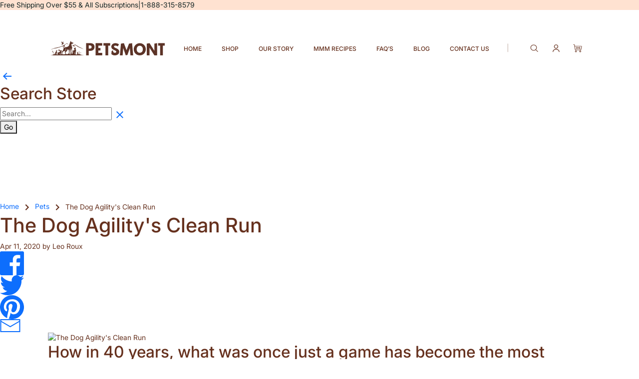

--- FILE ---
content_type: text/css
request_url: https://www.petsmont.com/cdn/shop/t/108/assets/cwr-custom.css?v=17435445296434050921762234897
body_size: 12604
content:
/** Shopify CDN: Minification failed

Line 4950:34 Unexpected "/"

**/
html {
  scroll-behavior: smooth;
}

* {
  box-sizing: border-box;
}

a {
  display: inline-block;
  text-decoration: none;
}

.cwr-img {
  max-width: 100%;
  max-height: 100%;
}
.cwr-img.lazyload {
  opacity: 0;
  transition: opacity 0.3s ease-in-out;
}
.cwr-img.lazyloaded {
  opacity: 1;
}
.cwr-img[data-lazy] {
  opacity: 0;
  transition: opacity 0.3s ease-in-out;
}
.cwr-img[src] {
  opacity: 1;
}

.cwr-container {
  width: 100%;
  max-width: 1276px;
  padding: 0 15px;
  margin: 0 auto;
}
.template-product .appstle-loyalty-widget-button-text,.template-product .loyalty_widget_available_points{
  height: auto !important;
  padding: 10px 20px;
}
.template-product .appstle-loyalty-widget-close-icon{
  margin-top: 0;
}
.template-product .appstle-loyalty-button{
  height: auto !important;
}
@media only screen and (max-width: 1199px) {
  .cwr-container {
    max-width: 960px;
  }
}
@media only screen and (max-width: 991px) {
  .cwr-container {
    max-width: 720px;
  }
}
@media only screen and (max-width: 767px) {
  .cwr-container {
    max-width: 520px;
  }
  .template-product .appstle-loyalty-button{
    /* background: transparent; */
    border-radius: 8px;
  }
  .template-product .appstle-loyalty-widget-button-text,.template-product .loyalty_widget_available_points{
    padding: 10px;
    font-size: 12px;
  }
}
@media only screen and (max-width: 575px) {
  .cwr-container {
    max-width: 100%;
    padding: 0 20px;
  }
}

.unstyled-list {
  padding: 0;
  margin: 0;
  list-style: none;
}

.cwr-ratio {
  position: relative;
}
.cwr-ratio > img,
.cwr-ratio > video {
  position: absolute;
}
.cwr-ratio > img.width-full,
.cwr-ratio > video.width-full {
  width: 100%;
  height: 100%;
  object-fit: cover;
  top: 0;
  left: 0;
}
.cwr-ratio > img.width-auto,
.cwr-ratio > video.width-auto {
  max-width: 100%;
  max-height: 100%;
  width: auto;
  height: auto;
  top: 50%;
  left: 50%;
  transform: translate(-50%, -50%);
}
.cwr-ratio--1 {
  padding-top: 100%;
}

.cwr-title {
  font-family: Montserrat, sans-serif;
  font-style: normal;
  text-transform: capitalize;
  font-weight: 600;
  margin: 0 0 28px;
  letter-spacing: 0;
}
.cwr-title:last-child {
  margin-bottom: 0;
}
.cwr-title--1 {
  font-size: 48px;
  line-height: 1.1;
}
@media only screen and (max-width: 1199px) {
  .cwr-title--1 {
    font-size: 36px;
  }
}
@media only screen and (max-width: 767px) {
  .cwr-title--1 {
    font-size: 24px;
  }
}
.cwr-title--3 {
  font-size: 34px;
  line-height: 1.1;
}
@media only screen and (max-width: 1199px) {
  .cwr-title--3 {
    font-size: 26px;
  }
}
@media only screen and (max-width: 767px) {
  .cwr-title--3 {
    font-size: 20px;
  }
}
.cwr-title--5 {
  font-size: 24px;
  line-height: 1.3;
}
@media only screen and (max-width: 1199px) {
  .cwr-title--5 {
    font-size: 20px;
  }
}
@media only screen and (max-width: 767px) {
  .cwr-title--5 {
    font-size: 14px;
  }
}
.cwr-title--6 {
  font-size: 20px;
  line-height: 1.3;
}
@media only screen and (max-width: 1199px) {
  .cwr-title--6 {
    font-size: 16px;
  }
}
@media only screen and (max-width: 767px) {
  .cwr-title--6 {
    font-size: 12px;
  }
}

.cwr-btn {
  display: inline-flex;
  align-items: center;
  justify-content: center;
  padding: 12px 112px;
  border-radius: 40px;
  font-family: Montserrat, sans-serif;
  font-size: 20px;
  font-style: normal;
  font-weight: 700;
  line-height: 1.4;
  text-transform: uppercase;
  text-decoration: none;
  transition: all 0.3s ease-in-out;
  cursor: pointer;
}
@media only screen and (max-width: 1199px) {
  .cwr-btn {
    padding: 12px 48px;
    font-size: 16px;
  }
}
@media only screen and (max-width: 767px) {
  .cwr-btn {
    padding: 12px 28px;
    width: 100%;
  }
}
.cwr-btn > *:not(:last-child) {
  margin-right: 10px;
}
.cwr-btn__icon {
  position: relative;
  bottom: 3px;
}
.cwr-btn--primary {
  background: #2ac58d;
  color: #f7f5f4;
  border: 2px solid #2ac58d;
}
.cwr-btn--primary:hover {
  background: rgba(42, 197, 141, 0.8);
  color: #f7f5f4;
  box-shadow: 0 2px 10px 5px rgba(42, 197, 141, 0.2);
  border: 2px solid rgba(42, 197, 141, 0.8);
}
.cwr-btn--primary-outline {
  background: transparent;
  color: #2ac58d;
  border: 2px solid #2ac58d;
}
.cwr-btn--primary-outline:hover {
  background: #2ac58d;
  color: #f7f5f4;
  box-shadow: 0 2px 10px 5px rgba(42, 197, 141, 0.2);
  border: 2px solid #2ac58d;
}

button.cwr-btn {
  letter-spacing: 0;
  font-weight: 700 !important;
}

.cwr-landing-main .cwr-btn {
  text-transform: capitalize;
}

@media only screen and (min-width: 769px) {
  .cwr-landing-main .cwr-btn {
    padding: 12px 48px;
    font-size: 16px;
  }
}

@media only screen and (max-width: 991px) {
  body.is-active-menu {
    overflow: hidden;
  }
}
body.is-active-menu .cwr-overlay {
  opacity: 1;
  visibility: visible;
  pointer-events: all;
}
body.safari .cwr-btn__icon {
  bottom: 0;
}

.cwr-landing-page,
.cwr-pre-sale-without-product {
  letter-spacing: 0;
  font-family: Montserrat, sans-serif;
  font-size: 18px;
  font-style: normal;
  font-weight: 400;
  line-height: 1.3;
}
@media only screen and (max-width: 1199px) {
  .cwr-landing-page,
  .cwr-pre-sale-without-product {
    font-size: 14px;
  }
}
@media only screen and (max-width: 767px) {
  .cwr-landing-page,
  .cwr-pre-sale-without-product {
    font-size: 12px;
  }
}
.cwr-landing-page p,
.cwr-pre-sale-without-product p {
  font-family: Montserrat, sans-serif;
  font-size: 18px;
  font-style: normal;
  font-weight: 400;
  line-height: 1.3;
  margin: 0 0 20px;
}
@media only screen and (max-width: 1199px) {
  .cwr-landing-page p,
  .cwr-pre-sale-without-product p {
    font-size: 14px;
    margin: 0 0 14px;
  }
}
@media only screen and (max-width: 767px) {
  .cwr-landing-page p,
  .cwr-pre-sale-without-product p {
    font-size: 12px;
  }
}
.cwr-landing-page p:last-child,
.cwr-pre-sale-without-product p:last-child {
  margin-bottom: 0;
}
.cwr-landing-page b,
.cwr-landing-page strong,
.cwr-pre-sale-without-product b,
.cwr-pre-sale-without-product strong {
  font-weight: 600;
}
.cwr-landing-page svg,
.cwr-pre-sale-without-product svg {
  max-width: 100%;
  max-height: 100%;
}
.cwr-landing-page .content-main,
.cwr-pre-sale-without-product .content-main {
  padding: 0;
}
.cwr-landing-page .content-main > .overlay,
.cwr-pre-sale-without-product .content-main > .overlay {
  display: none;
}
.cwr-landing-page .bg-img55,
.cwr-pre-sale-without-product .bg-img55 {
  margin-top: 0;
}
@media (max-width: 600px) {
  .cwr-landing-page div#shopify-section-new-header,
  .cwr-pre-sale-without-product div#shopify-section-new-header {
    padding-bottom: 0;
  }
}
.cwr-landing-page .slick-slide.slick-current.slick-active,
.cwr-pre-sale-without-product .slick-slide.slick-current.slick-active {
  display: block;
}

.cwr-rating {
  flex-wrap: wrap;
  align-items: center;
  -webkit-align-items: center;
  line-height: 0;
  font-size: 0;
  display: block;
}
.cwr-rating__star {
  flex-shrink: 0;
  display: flex;
  align-items: center;
  line-height: 0;
  font-size: 0;
  max-width: 106px;
  display: inline-block;
  position: relative;
  bottom: 0.4rem;
}
@media only screen and (max-width: 1199px) {
  .cwr-rating__star {
    max-width: 82px;
  }
}
@media only screen and (max-width: 767px) {
  .cwr-rating__star {
    max-width: 70px;
    bottom: 0.35rem;
  }
}
.cwr-rating__star * {
  line-height: 0;
  font-size: 0;
}
.cwr-rating__star > * {
  display: inline-block;
}
.cwr-rating__star > *:not(:last-child) {
  margin-right: 4px;
}
@media only screen and (max-width: 1199px) {
  .cwr-rating__star > *:not(:last-child) {
    margin-right: 2px;
  }
}
.cwr-rating__star > * svg,
.cwr-rating__star > * img {
  max-width: 18px;
  max-height: 18px;
}
@media only screen and (max-width: 1199px) {
  .cwr-rating__star > * svg,
  .cwr-rating__star > * img {
    width: 14px;
    height: 14px;
  }
}
@media only screen and (max-width: 767px) {
  .cwr-rating__star > * svg,
  .cwr-rating__star > * img {
    width: 12px;
    height: 12px;
  }
}
.cwr-rating > *:not(:last-child) {
  margin-right: 10px;
}
@media only screen and (max-width: 1199px) {
  .cwr-rating > *:not(:last-child) {
    margin-right: 8px;
  }
}
.cwr-rating__text {
  display: inline-block;
}
.cwr-rating__text p {
  margin-bottom: 0;
}
.cwr-rating__text p b {
  font-weight: 600;
}

.cwr-hero {
  padding: 30px 0;
  position: relative;
  color: #5f3422;
  overflow-x: hidden;
  background-color: #f7f5f4;
}
@media only screen and (max-width: 767px) {
  .cwr-hero {
    padding: 20px 0;
    text-align: center;
  }
}
.cwr-hero--pre-sale {
  background-color: #ffffff;
  padding: 80px 0 115px;
}
@media only screen and (max-width: 1199px) {
  .cwr-hero--pre-sale {
    padding: 50px 0 80px;
  }
}
@media only screen and (max-width: 767px) {
  .cwr-hero--pre-sale {
    padding: 24px 0 52px;
  }
}
.cwr-hero--pre-sale .cwr-title--3 {
  font-weight: 500;
}
@media only screen and (max-width: 767px) {
  .cwr-hero--pre-sale .cwr-title--3 {
    font-size: 24px;
    font-weight: 600;
  }
}
.cwr-hero__logo {
  max-width: 314px;
}
@media only screen and (max-width: 767px) {
  .cwr-hero__logo {
    max-width: 200px;
  }
}
.cwr-hero *:not(.cwr-btn, p) {
  color: inherit;
}
.cwr-hero__row {
  display: flex;
  margin: 0 -13px;
  flex-wrap: wrap;
}
@media only screen and (max-width: 991px) {
  .cwr-hero__row {
    flex-direction: column-reverse;
  }
}
.cwr-hero__col {
  padding: 0 13px;
}
.cwr-hero__col--content {
  width: 42%;
}
@media only screen and (max-width: 991px) {
  .cwr-hero__col--content {
    width: 100%;
  }
}
.cwr-hero__col--content-pre-sale {
  width: 46%;
}
@media only screen and (max-width: 991px) {
  .cwr-hero__col--content-pre-sale {
    width: 100%;
  }
}
.cwr-hero__col--img {
  width: 58%;
}
@media only screen and (max-width: 991px) {
  .cwr-hero__col--img {
    width: 100%;
  }
}
.cwr-hero__col--img-pre-sale {
  width: 54%;
}
@media only screen and (max-width: 991px) {
  .cwr-hero__col--img-pre-sale {
    width: 100%;
  }
}
@media only screen and (max-width: 767px) {
  .cwr-hero .cwr-rating {
    justify-content: center;
  }
}
.cwr-hero .cwr-rating__star {
  color: #fcb040;
}
.cwr-hero .cwr-rating__text p {
  color: inherit;
}
.cwr-hero__content {
  height: 100%;
  flex-direction: column;
  justify-content: center;
}
.cwr-hero__content > *:not(:last-child) {
  margin-bottom: 20px;
}
@media only screen and (max-width: 1199px) {
  .cwr-hero__content > *:not(:last-child) {
    margin-bottom: 10px;
  }
}
.cwr-hero__content > *:not(:last-child).cwr-hero__logo {
  margin-bottom: 35px;
}
@media only screen and (max-width: 767px) {
  .cwr-hero__content > *:not(:last-child).cwr-hero__logo {
    margin: 0 auto 24px;
  }
}
@media only screen and (max-width: 767px) {
  .cwr-hero__content > .cwr-btn {
    margin-bottom: 8px;
  }
}
.cwr-hero__content p {
  color: #654538;
}
@media only screen and (max-width: 767px) {
  .cwr-hero__content p {
    letter-spacing: -0.01em;
  }
}
@media only screen and (max-width: 767px) {
  .cwr-hero__content .cwr-title {
    margin-bottom: 14px;
  }
}
.cwr-hero__content--pre-sale > p {
  max-width: 465px;
}
@media only screen and (max-width: 767px) {
  .cwr-hero__content--pre-sale > p {
    font-size: 14px;
  }
}
.cwr-hero__content--pre-sale .cta-wrapper {
  width: 91%;
}
@media only screen and (max-width: 1199px) {
  .cwr-hero__content--pre-sale .cta-wrapper {
    width: 100%;
  }
}
@media only screen and (max-width: 767px) {
  .cwr-hero__content--pre-sale .cta-wrapper {
    margin-top: 15px;
  }
}
.cwr-hero__content--pre-sale .cta-wrapper__btn .cwr-btn {
  width: 100%;
}
.cwr-hero__content--pre-sale .cwr-payment__text-text {
  font-size: 14px;
}
@media only screen and (max-width: 767px) {
  .cwr-hero__content--pre-sale .cwr-payment__text-text {
    font-size: 10px;
  }
}
.cwr-hero__content--pre-sale .cwr-payment__text-icon svg,
.cwr-hero__content--pre-sale .cwr-payment__text-icon img {
  width: 14px;
  height: 14px;
}
@media only screen and (max-width: 767px) {
  .cwr-hero__content--pre-sale .cwr-payment__text-icon svg,
  .cwr-hero__content--pre-sale .cwr-payment__text-icon img {
    width: 10px;
    height: 10px;
  }
}
.cwr-hero__content--pre-sale .cwr-payment > *:not(:last-child) {
  margin-right: 10px;
}
@media only screen and (max-width: 767px) {
  .cwr-hero__content--pre-sale .cwr-payment > *:not(:last-child) {
    margin-right: 5px;
  }
}
.cwr-hero__content--pre-sale .cwr-payment__list > *:not(:last-child) {
  margin-right: 4px;
}
@media only screen and (max-width: 767px) {
  .cwr-hero__content--pre-sale .cwr-payment__list > *:not(:last-child) {
    margin-right: 1px;
  }
}
@media only screen and (max-width: 767px) {
  .cwr-hero__content--pre-sale .cwr-payment__list img,
  .cwr-hero__content--pre-sale .cwr-payment__list svg {
    max-width: 23px;
  }
}
.cwr-hero__content--pre-sale .cwr-review {
  max-width: 490px;
}
@media only screen and (max-width: 767px) {
  .cwr-hero .cwr-check-list {
    justify-content: center;
  }
}
@media only screen and (max-width: 767px) {
  .cwr-hero .cwr-check-list__item {
    letter-spacing: -0.04em;
  }
}
.cwr-hero .cwr-check-list__item-icon {
  color: #f48120;
}
@media only screen and (max-width: 767px) {
  .cwr-hero .cwr-review {
    align-items: flex-start;
    text-align: left;
  }
}
.cwr-hero .cwr-review__content {
  color: #654538;
}
.cwr-hero .cwr-review__content * {
  color: inherit;
}
.cwr-hero .cwr-review__star {
  color: #fcb040;
}
.cwr-hero__img {
  margin-right: -80px;
}
@media only screen and (max-width: 1199px) {
  .cwr-hero__img {
    margin-right: -50px;
  }
}
@media only screen and (max-width: 991px) {
  .cwr-hero__img {
    margin-right: 0;
    margin-bottom: 30px;
    text-align: center;
  }
}
@media only screen and (max-width: 767px) {
  .cwr-hero__img {
    margin-bottom: 20px;
  }
}
@media only screen and (max-width: 575px) {
  .cwr-hero__img {
    margin-right: -30px;
  }
}
.cwr-hero__img--pre-sale {
  margin-right: -57px;
  min-height: 100%;
}
@media (max-width: 1400px) {
  .cwr-hero__img--pre-sale {
    margin-right: 0;
  }
}
@media only screen and (max-width: 991px) {
  .cwr-hero__img--pre-sale {
    margin: 30px 0 !important;
  }
}
.cwr-hero .cwr-payment {
  justify-content: center;
}
.cwr-hero .cwr-payment__text-text,
.cwr-hero .cwr-payment__text-icon {
  color: #654538;
}
.cwr-hero.cwr-content-wrap .cta-wrapper--pre-sale .cta-wrapper__label {
  margin-top: 0;
}
@media only screen and (max-width: 767px) {
  .cwr-hero.cwr-content-wrap .cta-wrapper--pre-sale .cta-wrapper__label {
    margin-top: 16px;
  }
}
.cwr-hero.cwr-content-wrap .cta-wrapper--pre-sale .cta-wrapper__label P {
  color: #fcb040;
}
.cwr-hero.cwr-content-wrap .cta-wrapper--pre-sale .cwr-rating {
  justify-content: center;
}

.cwr-check-list > * {
  margin-bottom: 14px;
}
@media only screen and (max-width: 1199px) {
  .cwr-check-list > * {
    margin-bottom: 10px;
  }
}
.cwr-check-list > *:last-child {
  margin-bottom: 0;
}
.cwr-check-list__item {
  display: flex;
  align-items: center;
}
.cwr-check-list__item > *:not(:last-child) {
  margin-right: 10px;
}
@media only screen and (max-width: 767px) {
  .cwr-check-list__item > *:not(:last-child) {
    margin-right: 6px;
  }
}
.cwr-check-list__item-text {
  text-transform: capitalize;
}
.cwr-check-list__item-icon {
  display: inline-flex;
}
@media only screen and (max-width: 1199px) {
  .cwr-check-list__item-icon svg {
    width: 14px;
    height: 14px;
  }
}
@media only screen and (max-width: 767px) {
  .cwr-check-list__item-icon svg {
    width: 12px;
    height: 12px;
  }
}
.cwr-check-list--inline {
  display: flex;
  align-items: center;
  flex-wrap: wrap;
}
.cwr-check-list--inline > * {
  margin-bottom: 6px;
}
.cwr-check-list--inline > *:not(:last-child) {
  margin-right: 14px;
}
.cwr-check-list--inline > *:last-child {
  margin-bottom: 6px;
}

.cwr-review {
  display: flex;
  align-items: center;
}
.cwr-review > *:not(:last-child) {
  margin-right: 22px;
}
@media only screen and (max-width: 1199px) {
  .cwr-review > *:not(:last-child) {
    margin-right: 10px;
  }
}
.cwr-review__img {
  width: 88px;
  height: 88px;
  border-radius: 50%;
  overflow: hidden;
  flex-shrink: 0;
}
@media only screen and (max-width: 1199px) {
  .cwr-review__img {
    width: 48px;
    height: 48px;
  }
}
.cwr-review__img > img {
  width: 100%;
  height: 100%;
  object-fit: cover;
}
.cwr-review__content {
  color: #654538;
}
.cwr-review__content > * {
  color: inherit;
}
.cwr-review__content > *:not(:last-child) {
  margin-bottom: 6px;
}
@media only screen and (max-width: 1199px) {
  .cwr-review__content > *:not(:last-child) {
    margin-bottom: 4px;
  }
}
.cwr-review__content p {
  font-size: 16px;
}
@media only screen and (max-width: 1199px) {
  .cwr-review__content p {
    font-size: 12px;
  }
}
.cwr-review__content .cwr-title--6 {
  font-size: 14px;
  line-height: 1;
  margin-bottom: 0;
}
@media only screen and (max-width: 1199px) {
  .cwr-review__content .cwr-title--6 {
    font-size: 10px;
  }
}
.cwr-review__star {
  display: flex;
  align-items: center;
}
.cwr-review__star > * {
  display: flex;
}
.cwr-review__star > *:not(:last-child) {
  margin-right: 4px;
}
@media only screen and (max-width: 1199px) {
  .cwr-review__star > *:not(:last-child) {
    margin-right: 2px;
  }
}
@media only screen and (max-width: 1199px) {
  .cwr-review__star > * svg {
    width: 14px;
    height: 14px;
  }
}
@media only screen and (max-width: 767px) {
  .cwr-review__star > * svg {
    width: 12px;
    height: 12px;
  }
}
.cwr-review--testimonial-2 {
  flex-direction: column;
}
.cwr-review--testimonial-2 > *:not(:last-child) {
  margin-right: 0;
  margin-bottom: 22px;
}
@media only screen and (max-width: 1199px) {
  .cwr-review--testimonial-2 > *:not(:last-child) {
    margin-bottom: 14px;
  }
}
.cwr-review--testimonial-2 .cwr-review__star {
  justify-content: center;
}
.cwr-review--testimonial-2 .cwr-review__star svg {
  color: #fcb040;
}
@media only screen and (max-width: 767px) {
  .cwr-review--testimonial-2 .cwr-review__content {
    display: flex;
    flex-direction: column-reverse;
  }
}
.cwr-review--testimonial-2 .cwr-review__content > *:not(:last-child) {
  margin-bottom: 14px;
}
@media only screen and (max-width: 1199px) {
  .cwr-review--testimonial-2 .cwr-review__content > *:not(:last-child) {
    margin-bottom: 10px;
  }
}
@media only screen and (max-width: 767px) {
  .cwr-review--testimonial-2 .cwr-review__content > *:not(:last-child) {
    margin-bottom: 0;
    margin-top: 10px;
  }
}
.cwr-review--testimonial-2 .cwr-review__content .cwr-title--6 {
  font-size: 20px;
}
@media only screen and (max-width: 1199px) {
  .cwr-review--testimonial-2 .cwr-review__content .cwr-title--6 {
    font-size: 16px;
  }
}
.cwr-review--testimonial-2 .cwr-review__img {
  width: 96px;
  height: 96px;
}
@media only screen and (max-width: 1199px) {
  .cwr-review--testimonial-2 .cwr-review__img {
    width: 70px;
    height: 70px;
  }
}

.cwr-payment {
  display: flex;
  flex-wrap: wrap;
  align-items: center;
}
.cwr-payment__text {
  display: flex;
  align-items: center;
}
.cwr-payment__text > * {
  display: flex;
}
.cwr-payment__text > *:not(:last-child) {
  margin-right: 5px;
}
.cwr-payment__text-text {
  font-family: Montserrat, sans-serif;
  font-size: 10px;
  font-style: normal;
  font-weight: 400;
  line-height: 1.3;
}
.cwr-payment > *:not(:last-child) {
  margin-right: 5px;
}
.cwr-payment__list {
  display: flex;
  align-items: center;
}
.cwr-payment__list > *:not(:last-child) {
  margin-right: 1px;
}

.cwr-announcement {
  background-color: #5d3428;
  padding: 11px 0;
  color: #f7f5f4;
  text-align: center;
}
.cwr-announcement * {
  color: inherit;
}
.cwr-announcement .cwr-title {
  margin-bottom: 0;
}

.cwr-header {
  padding: 50px 0;
  background-color: #f7f5f4;
}
@media only screen and (max-width: 1199px) {
  .cwr-header {
    padding: 30px 0;
  }
}
@media only screen and (max-width: 767px) {
  .cwr-header {
    padding: 12px 0;
  }
}
.cwr-header__wrapper {
  display: flex;
  align-items: center;
  justify-content: space-between;
}
.cwr-header__wrapper > *:not(.cwr-nav) {
  width: 330px;
  flex-shrink: 0;
}
@media only screen and (max-width: 1199px) {
  .cwr-header__wrapper > *:not(.cwr-nav) {
    width: 250px;
  }
}
@media only screen and (max-width: 991px) {
  .cwr-header__wrapper > *:not(.cwr-nav) {
    width: auto;
  }
}
.cwr-header__logo {
  max-width: 314px;
}
@media only screen and (max-width: 1199px) {
  .cwr-header__logo {
    max-width: 250px;
  }
}
@media only screen and (max-width: 767px) {
  .cwr-header__logo {
    max-width: 180px;
  }
}
.cwr-header__right {
  text-align: right;
}
@media only screen and (max-width: 991px) {
  .cwr-header__right {
    width: 50px !important;
  }
}
@media only screen and (max-width: 767px) {
  .cwr-header__right {
    width: 40px !important;
  }
}
.cwr-header__cart {
  max-width: 32px;
}
@media only screen and (max-width: 767px) {
  .cwr-header__cart {
    max-width: 26px;
  }
}

@media only screen and (max-width: 991px) {
  .cwr-nav {
    display: none;
    position: fixed;
    top: 0;
    left: 0;
    width: 320px;
    height: 100vh;
    background-color: #5f3422;
    padding: 20px;
    z-index: 10;
    transition: all 0.3s ease-in-out;
    -webkit-transition: all 0.3s ease-in-out;
    -moz-transition: all 0.3s ease-in-out;
    -ms-transition: all 0.3s ease-in-out;
    -o-transition: all 0.3s ease-in-out;
    transform: translateX(-100%);
  }
  .cwr-nav.is-active {
    transform: translateX(0);
  }
}
.cwr-nav__list {
  display: flex;
  align-items: center;
}
@media only screen and (max-width: 991px) {
  .cwr-nav__list {
    flex-direction: column;
    max-height: 100%;
    overflow-y: auto;
    align-items: stretch;
  }
}
@media only screen and (max-width: 991px) {
  .cwr-nav__list > li {
    padding: 10px 0;
  }
}
@media only screen and (max-width: 991px) {
  .cwr-nav__list > li:first-child {
    padding-right: 40px;
  }
}
.cwr-nav__list > li:not(:last-child) {
  margin-right: 46px;
}
@media only screen and (max-width: 1199px) {
  .cwr-nav__list > li:not(:last-child) {
    margin-right: 24px;
  }
}
@media only screen and (max-width: 991px) {
  .cwr-nav__list > li:not(:last-child) {
    margin-right: 0;
  }
}
.cwr-nav__list > li a {
  color: #654538;
  font-size: 18px;
  line-height: normal;
  text-transform: capitalize;
  transition: all 0.3s ease-in-out;
  -webkit-transition: all 0.3s ease-in-out;
  -moz-transition: all 0.3s ease-in-out;
  -ms-transition: all 0.3s ease-in-out;
  -o-transition: all 0.3s ease-in-out;
}
@media only screen and (max-width: 1199px) {
  .cwr-nav__list > li a {
    font-size: 14px;
  }
}
@media only screen and (max-width: 991px) {
  .cwr-nav__list > li a {
    color: #ffffff;
  }
}
.cwr-nav__list > li a:hover {
  color: rgba(101, 69, 56, 0.6);
}
@media only screen and (max-width: 991px) {
  .cwr-nav__list > li a:hover {
    color: #ffffff;
  }
}
.cwr-nav__close-btn {
  width: 30px;
  height: 30px;
  border: 1px solid #ffffff;
  color: #ffffff;
  display: flex;
  align-items: center;
  justify-content: center;
  position: absolute;
  top: 20px;
  right: 20px;
  border-radius: 50%;
}

.cwr-overlay {
  position: fixed;
  top: 0;
  left: 0;
  width: 100vw;
  height: 100vh;
  background-color: rgba(0, 0, 0, 0.5);
  z-index: 9;
  transition: all 0.3s ease-in-out;
  -webkit-transition: all 0.3s ease-in-out;
  -moz-transition: all 0.3s ease-in-out;
  -ms-transition: all 0.3s ease-in-out;
  -o-transition: all 0.3s ease-in-out;
  opacity: 0;
  visibility: hidden;
  pointer-events: none;
}

.cwr-toggle-menu-btn {
  width: 30px;
  cursor: pointer;
  display: block;
}
@media only screen and (max-width: 767px) {
  .cwr-toggle-menu-btn {
    width: 26px;
  }
}
.cwr-toggle-menu-btn > span {
  width: 100%;
  height: 2px;
  margin: 5px 0;
  background-color: #5f3422;
  display: block;
}
.cwr-toggle-menu-btn__wrapepr {
  width: 50px !important;
}
@media only screen and (max-width: 767px) {
  .cwr-toggle-menu-btn__wrapepr {
    width: 40px !important;
  }
}

.cwr-parteners {
  padding: 30px 0 34px;
  background-size: cover;
  background-repeat: no-repeat;
  background-position: left bottom;
  position: relative;
  background-color: #f7f5f4;
}
@media only screen and (max-width: 767px) {
  .cwr-parteners {
    padding: 10px 0 20px;
  }
}
.cwr-parteners--pre-sale {
  padding: 35px 0 80px;
}
@media only screen and (max-width: 767px) {
  .cwr-parteners--pre-sale {
    padding: 20px 0 32px;
  }
}
.cwr-parteners__wrapper {
  display: flex;
  align-items: center;
}
@media only screen and (max-width: 991px) {
  .cwr-parteners__wrapper {
    flex-direction: column;
    align-items: stretch;
  }
}
.cwr-parteners__title {
  width: 21%;
}
@media only screen and (max-width: 991px) {
  .cwr-parteners__title {
    width: 100%;
  }
}
.cwr-parteners__slider {
  width: 79%;
  margin: 0 -30px;
}
@media only screen and (max-width: 991px) {
  .cwr-parteners__slider {
    width: auto;
    margin: 0 -20px;
  }
}
.cwr-parteners__slide {
  padding: 0 30px;
}
@media only screen and (max-width: 991px) {
  .cwr-parteners__slide {
    padding: 0 20px;
  }
}
.cwr-parteners__logo {
  height: 40px;
  display: flex;
  align-items: center;
  justify-content: center;
  max-width: 228px;
}
@media only screen and (max-width: 767px) {
  .cwr-parteners__logo {
    max-width: 140;
    height: 24px;
  }
}
.cwr-parteners__logo > img {
  max-width: 100%;
  max-height: 100%;
  height: auto !important;
  width: auto;
}
.cwr-parteners__title {
  padding-right: 30px;
}
@media only screen and (max-width: 991px) {
  .cwr-parteners__title {
    padding-right: 0;
    margin-bottom: 16px;
    text-align: center;
  }
}
.cwr-parteners__title .cwr-title {
  margin-bottom: 0;
  color: #5f3422;
}

.bg-shape {
  position: absolute;
  width: 100%;
  height: 50px;
  left: 0;
  z-index: 1;
}
@media only screen and (max-width: 1199px) {
  .bg-shape {
    height: 50px;
  }
}
@media only screen and (max-width: 767px) {
  .bg-shape {
    height: 15px;
  }
}
.bg-shape > img,
.bg-shape > svg {
  width: 100%;
  height: auto;
  position: absolute;
  left: 0;
}
.bg-shape--top {
  top: 0;
  transform: translateY(-100%);
}
.bg-shape--top > img,
.bg-shape--top > svg {
  bottom: 0;
}
.bg-shape--bottom {
  bottom: 0;
  transform: translateY(100%);
}
.bg-shape--bottom > img,
.bg-shape--bottom > svg {
  top: 0;
}
.bg-shape-wrapper {
  position: relative;
}

.cwr-steps {
  background-color: #ffffff;
  padding: 104px 0;
  text-align: center;
  color: #654538;
  counter-reset: steps-counter;
}
@media only screen and (max-width: 1199px) {
  .cwr-steps {
    padding: 50px 0;
  }
}
@media only screen and (max-width: 767px) {
  .cwr-steps {
    padding: 32px 0;
  }
}
.cwr-steps *:not(.cwr-btn) {
  color: inherit;
}
.cwr-steps--pre-sale .cwr-title--1 {
  font-weight: 500;
}
@media only screen and (max-width: 767px) {
  .cwr-steps--pre-sale .cwr-title--1 {
    max-width: 220px;
    margin-left: auto;
    margin-right: auto;
  }
}
.cwr-steps--pre-sale .cwr-steps__title p {
  font-weight: 600;
}
.cwr-steps__row {
  display: flex;
  flex-wrap: wrap;
  margin: 0 -15px;
}
.cwr-steps__col {
  width: 33.3333%;
  padding: 0 15px;
  flex: 0 0 auto;
}
@media only screen and (max-width: 767px) {
  .cwr-steps__col {
    width: 100%;
  }
}
.cwr-steps__title {
  margin-bottom: 32px;
}
@media only screen and (max-width: 767px) {
  .cwr-steps__title {
    margin-bottom: 8px;
  }
}
.cwr-steps__title .cwr-title {
  color: #5f3422;
  margin-bottom: 10px;
}
.cwr-steps__title p {
  font-size: 20px;
  line-height: 1.3;
  font-weight: 500;
}
@media only screen and (max-width: 1199px) {
  .cwr-steps__title p {
    font-size: 16px;
  }
}
@media only screen and (max-width: 767px) {
  .cwr-steps__title p {
    font-size: 14px;
  }
}
.cwr-steps p {
  color: #654538;
}
.cwr-steps__col {
  margin-top: 32px;
}
@media only screen and (max-width: 767px) {
  .cwr-steps__col {
    margin-top: 24px;
  }
}
.cwr-steps__col:first-child .cwr-steps__media-img > img {
  max-width: 140px;
  height: auto;
}
@media only screen and (max-width: 991px) {
  .cwr-steps__col:first-child .cwr-steps__media-img > img {
    max-width: 92px;
  }
}
.cwr-steps__box {
  max-width: 339px;
  margin: 0 auto;
}
.cwr-steps__media {
  position: relative;
}
.cwr-steps__media-img {
  width: 208px;
  height: 208px;
  position: relative;
  border-radius: 50%;
  overflow: hidden;
  background-color: #f6f6f6;
  margin: 0 auto 40px;
}
@media only screen and (max-width: 991px) {
  .cwr-steps__media-img {
    width: 140px;
    height: 140px;
    margin: 0 auto 34px;
  }
}
.cwr-steps__media-img > img {
  position: absolute;
  left: 50%;
  top: 50%;
  transform: translate(-50%, -50%);
  width: 100%;
  height: 100%;
  object-fit: cover;
}
.cwr-steps__media::before {
  position: absolute;
  counter-increment: steps-counter;
  content: counter(steps-counter);
  bottom: 0;
  left: 50%;
  transform: translate(-50%, 50%);
  width: 32px;
  height: 32px;
  background-color: #5f3422;
  border-radius: 50%;
  color: #f7f5f4;
  font-size: 16px;
  font-weight: 600;
  line-height: 1;
  display: flex;
  align-items: center;
  justify-content: center;
  z-index: 1;
}
.cwr-steps__content .cwr-title {
  line-height: 1;
  margin-bottom: 8px;
}
@media only screen and (max-width: 767px) {
  .cwr-steps__content .cwr-title--6 {
    font-size: 16px;
  }
}
@media only screen and (max-width: 767px) {
  .cwr-steps__content p {
    font-size: 14px;
  }
}
.cwr-steps__wrapper {
  position: relative;
}
.cwr-steps__line {
  position: absolute;
  width: 100vw;
  height: auto;
  top: 30px;
  left: 50%;
  transform: translateX(-50%);
}
@media (max-width: 1600px) {
  .cwr-steps__line {
    top: 60px;
  }
}
@media only screen and (max-width: 991px) {
  .cwr-steps__line {
    display: none;
  }
}
.cwr-steps__line > * {
  width: 100%;
  height: auto;
}
.cwr-steps .cta-wrapper__label p {
  color: #fcb040;
}
.cwr-steps .cta-wrapper .cwr-rating {
  justify-content: center;
}
.cwr-steps .cta-wrapper .cwr-rating__star {
  color: #fcb040;
}
.cwr-steps .cta-wrapper .cwr-rating__text {
  color: #5f3422;
}
.cwr-steps .cta-wrapper .cwr-payment {
  justify-content: center;
}

.cwr-image-text {
  padding: 102px 0;
  background-position: left top;
  background-size: cover;
  background-repeat: no-repeat;
  color: #f7f5f4;
  overflow-x: hidden;
}
@media only screen and (max-width: 1199px) {
  .cwr-image-text {
    padding: 70px 0;
  }
}
@media only screen and (max-width: 767px) {
  .cwr-image-text {
    padding: 32px 0;
    text-align: center;
  }
}
.cwr-image-text--2 {
  padding: 100px 0 150px;
  color: #654538;
}
@media only screen and (max-width: 1199px) {
  .cwr-image-text--2 {
    padding: 70px 0 100px;
  }
}
@media only screen and (max-width: 767px) {
  .cwr-image-text--2 {
    padding: 30px 0 70px;
    text-align: center;
  }
}
.cwr-image-text *:not(.cwr-btn) {
  color: inherit;
}
.cwr-image-text__row {
  display: flex;
  flex-wrap: wrap;
  margin: 0 -20px;
}
@media only screen and (max-width: 1199px) {
  .cwr-image-text__row {
    margin: 0 -20px;
  }
}
@media only screen and (max-width: 991px) {
  .cwr-image-text__row--2 {
    margin: 0 -15px;
  }
}
.cwr-image-text__col {
  flex: 0 0 auto;
  width: 50%;
  padding: 0 20px;
}
@media only screen and (max-width: 1199px) {
  .cwr-image-text__col {
    padding: 0 20px;
  }
}
@media only screen and (max-width: 767px) {
  .cwr-image-text__col {
    width: 100%;
  }
}
.cwr-image-text__col--media {
  width: 43%;
}
@media only screen and (max-width: 991px) {
  .cwr-image-text__col--media {
    width: 100%;
    padding: 0 15px;
    margin-bottom: 26px;
  }
}
@media only screen and (max-width: 767px) {
  .cwr-image-text__col--media {
    margin-bottom: 0;
  }
}
.cwr-image-text__col--content {
  width: 57%;
}
@media only screen and (max-width: 991px) {
  .cwr-image-text__col--content {
    width: 100%;
    padding: 0 15px;
  }
}
.cwr-image-text__content {
  display: flex;
  flex-direction: column;
  align-items: flex-start;
  min-height: 100%;
  justify-content: center;
}
@media only screen and (max-width: 767px) {
  .cwr-image-text__content {
    align-items: stretch;
  }
}
.cwr-image-text__content > *:not(:last-child) {
  margin-bottom: 32px;
}
@media only screen and (max-width: 1199px) {
  .cwr-image-text__content > *:not(:last-child) {
    margin-bottom: 20px;
  }
}
@media only screen and (max-width: 767px) {
  .cwr-image-text__content > *:not(:last-child) {
    margin-bottom: 16px;
  }
}
.cwr-image-text__content .cwr-title {
  max-width: 570px;
  color: #bda788;
}
@media only screen and (max-width: 575px) {
  .cwr-image-text__content .cwr-title {
    max-width: 288px;
    margin-left: auto;
    margin-right: auto;
  }
}
@media only screen and (max-width: 767px) {
  .cwr-image-text__content p {
    font-size: 14px;
  }
}
.cwr-image-text__content .cwr-rating {
  justify-content: center;
}
.cwr-image-text__content .cwr-rating__star {
  color: #fcb040;
}
.cwr-image-text__content .cwr-rating__star > * svg {
  width: 14px;
  height: 14px;
}
@media only screen and (max-width: 1199px) {
  .cwr-image-text__content .cwr-rating__star > * svg {
    width: 12px;
    height: 12px;
  }
}
.cwr-image-text__content .cwr-rating__text p {
  font-size: 14px;
}
@media only screen and (max-width: 1199px) {
  .cwr-image-text__content .cwr-rating__text p {
    font-size: 12px;
  }
}
.cwr-image-text__content--2 {
  max-width: 678px;
  margin-left: auto;
}
.cwr-image-text__content--2 > *:not(:last-child) {
  margin-bottom: 20px;
}
@media only screen and (max-width: 1199px) {
  .cwr-image-text__content--2 > *:not(:last-child) {
    margin-bottom: 18px;
  }
}
@media only screen and (max-width: 767px) {
  .cwr-image-text__content--2 > *:not(:last-child) {
    margin-bottom: 26px;
  }
}
.cwr-image-text__content--2 > *:first-child {
  margin-bottom: 14px;
}
@media only screen and (max-width: 1199px) {
  .cwr-image-text__content--2 > *:first-child {
    margin-bottom: 12px;
  }
}
@media only screen and (max-width: 767px) {
  .cwr-image-text__content--2 > *:first-child {
    margin-bottom: 8px;
  }
}
.cwr-image-text__content--2 .cwr-title {
  max-width: 100%;
  color: #5f3422;
  font-weight: 500;
}
@media only screen and (max-width: 575px) {
  .cwr-image-text__content--2 .cwr-title {
    font-weight: 600;
    max-width: 100%;
    margin-left: auto;
    margin-right: auto;
  }
}
@media only screen and (max-width: 991px) {
  .cwr-image-text__content--2 .cta-wrapper--pre-sale {
    margin-left: auto;
    margin-right: auto;
  }
}
@media only screen and (max-width: 575px) {
  .cwr-image-text__content--2 .cta-wrapper--pre-sale {
    width: 100%;
  }
}
.cwr-image-text__content--2 .cta-wrapper--pre-sale .cta-wrapper__label {
  color: #fcb040;
  margin-top: 0;
}
@media only screen and (max-width: 575px) {
  .cwr-image-text__content--2 .cta-wrapper--pre-sale .cwr-payment {
    justify-content: center;
  }
}
@media only screen and (max-width: 767px) {
  .cwr-image-text .cwr-check-list__item {
    font-size: 14px;
    text-align: left;
  }
}
.cwr-image-text .cwr-check-list__item-icon {
  color: #fcb040;
}
@media only screen and (max-width: 767px) {
  .cwr-image-text .cwr-check-list--image-text-2 {
    justify-content: center;
  }
}
.cwr-image-text .cwr-check-list--image-text-2 > li {
  font-weight: 600;
  font-size: 20px;
}
@media only screen and (max-width: 1199px) {
  .cwr-image-text .cwr-check-list--image-text-2 > li {
    font-size: 16px;
  }
}
@media only screen and (max-width: 767px) {
  .cwr-image-text .cwr-check-list--image-text-2 > li {
    font-size: 12px;
  }
}
.cwr-image-text .cwr-check-list--image-text-2 > li:not(:last-child) {
  margin-right: 0;
}
@media only screen and (max-width: 767px) {
  .cwr-image-text .cwr-check-list--image-text-2 > li:not(:last-child) {
    margin-right: 14px;
  }
}
.cwr-image-text .cwr-check-list--image-text-2 > li:nth-child(odd) {
  width: 52%;
  padding-right: 40px;
}
@media only screen and (max-width: 1199px) {
  .cwr-image-text .cwr-check-list--image-text-2 > li:nth-child(odd) {
    padding-right: 20px;
  }
}
@media only screen and (max-width: 767px) {
  .cwr-image-text .cwr-check-list--image-text-2 > li:nth-child(odd) {
    width: auto;
    padding-right: 0;
  }
}
.cwr-image-text .cwr-check-list--image-text-2 > li:nth-child(even) {
  width: 48%;
}
@media only screen and (max-width: 767px) {
  .cwr-image-text .cwr-check-list--image-text-2 > li:nth-child(even) {
    width: auto;
  }
}
.cwr-image-text__img {
  min-height: 100%;
}
.cwr-image-text__img--2 {
  padding-top: 94%;
}
@media only screen and (max-width: 991px) {
  .cwr-image-text__img--2 {
    max-width: 400px;
    margin-left: auto;
    margin-right: auto;
    padding-top: 46%;
  }
}
@media only screen and (max-width: 767px) {
  .cwr-image-text__img--2 {
    width: 100%;
    padding-top: 91%;
  }
}

.cta-wrapper {
  display: inline-flex;
  flex-direction: column;
  justify-content: center;
  text-align: center;
}
.cta-wrapper > *:not(:last-child) {
  margin-bottom: 10px;
}
.cta-wrapper--pre-sale .cta-wrapper__label {
  margin-top: 50px;
}
@media only screen and (max-width: 767px) {
  .cta-wrapper--pre-sale .cta-wrapper__label {
    margin-top: 30px;
  }
}
.cta-wrapper--pre-sale .cta-wrapper__label p {
  font-size: 20px;
  font-weight: 600;
}
@media only screen and (max-width: 1199px) {
  .cta-wrapper--pre-sale .cta-wrapper__label p {
    font-size: 16px;
  }
}
@media only screen and (max-width: 767px) {
  .cta-wrapper--pre-sale .cta-wrapper__label p {
    font-size: 14px;
  }
}
.cta-wrapper--pre-sale .cta-wrapper__btn .cwr-btn {
  min-width: 506px;
}
@media only screen and (max-width: 991px) {
  .cta-wrapper--pre-sale .cta-wrapper__btn .cwr-btn {
    min-width: auto;
  }
}
.cta-wrapper--pre-sale > *:not(:last-child) {
  margin-bottom: 5px;
}
@media only screen and (max-width: 991px) {
  .cta-wrapper--pre-sale > *:not(:last-child) {
    margin-bottom: 3px;
  }
}
.cta-wrapper--pre-sale .cwr-rating__star {
  max-width: 82px;
}
@media only screen and (max-width: 1199px) {
  .cta-wrapper--pre-sale .cwr-rating__star {
    max-width: 70px;
  }
}
.cta-wrapper--pre-sale .cwr-rating__text p {
  font-size: 14px;
}
@media only screen and (max-width: 767px) {
  .cta-wrapper--pre-sale .cwr-rating__text p {
    font-size: 12px;
  }
}
.cta-wrapper--pre-sale .cwr-payment > *:not(:last-child) {
  margin-right: 10px;
}
@media only screen and (max-width: 767px) {
  .cta-wrapper--pre-sale .cwr-payment > *:not(:last-child) {
    margin-right: 4px;
  }
}
.cta-wrapper--pre-sale .cwr-payment__text-icon svg,
.cta-wrapper--pre-sale .cwr-payment__text-icon img {
  width: 13px;
  height: 13px;
}
@media only screen and (max-width: 767px) {
  .cta-wrapper--pre-sale .cwr-payment__text-icon svg,
  .cta-wrapper--pre-sale .cwr-payment__text-icon img {
    width: 10px;
    height: 10px;
  }
}
.cta-wrapper--pre-sale .cwr-payment__text-text {
  font-size: 14px;
}
@media only screen and (max-width: 767px) {
  .cta-wrapper--pre-sale .cwr-payment__text-text {
    font-size: 10px;
  }
}
@media only screen and (max-width: 767px) {
  .cta-wrapper--pre-sale .cwr-payment__list > * {
    max-width: 23px;
    max-height: 15px;
  }
}
.cta-wrapper--pre-sale .cwr-payment__list > *:not(:last-child) {
  margin-right: 4px;
}
@media only screen and (max-width: 767px) {
  .cta-wrapper--pre-sale .cwr-payment__list > *:not(:last-child) {
    margin-right: 1px;
  }
}

.cwr-about {
  padding: 100px 0;
  background-color: #ffffff;
  color: #654538;
}
@media only screen and (max-width: 1199px) {
  .cwr-about {
    padding: 50px 0;
  }
}
@media only screen and (max-width: 767px) {
  .cwr-about {
    padding: 32px 0 26px;
  }
}
.cwr-about * {
  color: inherit;
}
.cwr-about__title {
  max-width: 755px;
  margin: 0 auto 72px;
  text-align: center;
}
@media only screen and (max-width: 1199px) {
  .cwr-about__title {
    margin: 0 auto 40px;
  }
}
@media only screen and (max-width: 767px) {
  .cwr-about__title {
    margin: 0 auto 32px;
  }
}
.cwr-about__title .cwr-title {
  color: #5f3422;
  margin-bottom: 20px;
}
@media only screen and (max-width: 1199px) {
  .cwr-about__title .cwr-title {
    margin-bottom: 16px;
  }
}
.cwr-about__title p {
  font-size: 20px;
  line-height: 1.3;
  font-weight: 500;
}
@media only screen and (max-width: 1199px) {
  .cwr-about__title p {
    font-size: 16px;
  }
}
@media only screen and (max-width: 767px) {
  .cwr-about__title p {
    font-size: 14px;
  }
}
.cwr-about__row {
  display: flex;
  flex-wrap: wrap;
  margin: 0 -15px;
}
.cwr-about__row:not(:last-child) {
  margin-bottom: 50px;
}
@media only screen and (max-width: 767px) {
  .cwr-about__row:not(:last-child) {
    margin-bottom: 26px;
  }
}
.cwr-about__col {
  flex: 0 0 auto;
  padding: 0 15px;
}
.cwr-about__col--media {
  width: 48.5%;
}
@media only screen and (max-width: 767px) {
  .cwr-about__col--media {
    width: 100%;
  }
}
.cwr-about__col--content {
  width: 51.5%;
}
@media only screen and (max-width: 767px) {
  .cwr-about__col--content {
    width: 100%;
  }
}
.cwr-about__media {
  padding-top: 61%;
  border-radius: 14px;
  overflow: hidden;
  min-height: 100%;
}
@media only screen and (max-width: 575px) {
  .cwr-about__media {
    padding-top: 100%;
  }
}
.cwr-about__content {
  display: flex;
  flex-direction: column;
  padding: 20px;
  justify-content: center;
  min-height: 100%;
  align-items: center;
}
@media only screen and (max-width: 991px) {
  .cwr-about__content {
    padding: 20px 0;
  }
}
@media only screen and (max-width: 767px) {
  .cwr-about__content {
    padding: 30px 0;
  }
}
.cwr-about__content > * {
  width: 100%;
  max-width: 478px;
}
@media only screen and (max-width: 767px) {
  .cwr-about__content > * {
    max-width: 100%;
  }
}
.cwr-about__content > *:not(:last-child) {
  margin-bottom: 10px;
}
@media only screen and (max-width: 1199px) {
  .cwr-about__content > *:not(:last-child) {
    margin-bottom: 6px;
  }
}
.cwr-about__content .cwr-title--5 {
  color: #5f3422;
  line-height: 1.3;
  letter-spacing: -0.02em;
}
@media only screen and (max-width: 767px) {
  .cwr-about__content .cwr-title--5 {
    font-size: 18px;
    letter-spacing: -0.04em;
  }
}
@media only screen and (max-width: 767px) {
  .cwr-about__content > p {
    font-size: 14px;
  }
}
.cwr-about__content .cwr-review__star {
  color: #fcb040;
}
.cwr-about__content .cwr-review__star > * {
  width: 14px;
  height: 14px;
}
.cwr-about__content .cwr-review__img {
  width: 88px;
  height: 88px;
}
@media only screen and (max-width: 767px) {
  .cwr-about__content .cwr-review__content .cwr-title--6 {
    font-size: 12px;
  }
}
@media only screen and (max-width: 767px) {
  .cwr-about__content .cwr-review > *:not(:last-child) {
    margin-right: 20px;
  }
}

.slick-arrow {
  width: 32px;
  height: 32px;
  display: flex;
  align-items: center;
  justify-content: center;
  line-height: normal;
  min-height: auto;
  top: 50%;
  margin: 0;
  opacity: 1;
}
@media only screen and (max-width: 767px) {
  .slick-arrow {
    width: 16px;
    height: 16px;
  }
}
.slick-arrow.slick-disabled::before {
  opacity: 1;
}
.slick-arrow::before {
  width: 100%;
  height: 100%;
  font-family: monospace;
  padding: 0 !important;
  position: absolute;
  top: 0;
  left: 0;
  font-size: 21px !important;
  display: flex;
  align-items: center;
  justify-content: center;
  border: 2px solid #ffffff !important;
  color: #ffffff !important;
  background-color: #5f3422 !important;
  transition: all 0.3s ease-in-out;
  -webkit-transition: all 0.3s ease-in-out;
  -moz-transition: all 0.3s ease-in-out;
  -ms-transition: all 0.3s ease-in-out;
  -o-transition: all 0.3s ease-in-out;
  border-radius: 50%;
}
@media only screen and (max-width: 767px) {
  .slick-arrow::before {
    font-size: 11px !important;
  }
}
.slick-arrow:hover::before {
  color: #5f3422 !important;
  background-color: #ffffff !important;
}
.slick-arrow.slick-prev {
  transform: translate(-50%, -50%);
}
.slick-arrow.slick-next {
  transform: translate(50%, -50%);
}

.form--product-details > *:not(:last-child) {
  margin-bottom: 14px;
}
@media only screen and (max-width: 1199px) {
  .form--product-details > *:not(:last-child) {
    margin-bottom: 12px;
  }
}
.form--product-details > .cwr-rating {
  margin-bottom: 8px;
}
@media only screen and (max-width: 1199px) {
  .form--product-details > .cwr-rating {
    margin-bottom: 5px;
  }
}
.form--product-details > .cwr-check-list {
  margin-bottom: 8px;
}
@media only screen and (max-width: 1199px) {
  .form--product-details > .cwr-check-list {
    margin-bottom: 6px;
  }
}
@media only screen and (max-width: 767px) {
  .form--product-details > p {
    font-size: 14px;
  }
}
.form--product-details-pre-sale > .cwr-rating {
  margin-bottom: 12px;
}
@media only screen and (max-width: 1199px) {
  .form--product-details-pre-sale > .cwr-rating {
    margin-bottom: 10px;
  }
}
@media only screen and (max-width: 767px) {
  .form--product-details-pre-sale > .cwr-rating {
    justify-content: flex-start !important;
  }
}
.form__field--select-product {
  position: absolute;
  top: 0;
  left: 0;
  width: 100%;
  height: 100%;
}
.form__group--dog-size,
.form__group--frequency {
  display: flex;
  align-items: center;
  flex-wrap: wrap;
  margin: 0 -4px;
}
@media only screen and (max-width: 767px) {
  .form__group--dog-size,
  .form__group--frequency {
    margin: 0 -2px;
  }
}
.form__group--dog-size > *,
.form__group--frequency > * {
  padding: 0 4px;
  margin-top: 8px;
  width: 25%;
}
@media only screen and (max-width: 991px) {
  .form__group--dog-size > *,
  .form__group--frequency > * {
    width: 33.3333%;
  }
}
@media only screen and (max-width: 767px) {
  .form__group--dog-size > *,
  .form__group--frequency > * {
    padding: 0 2px;
    width: 25%;
  }
}
.form__group--frequency > * {
  width: 50%;
}
.form__input--check {
  display: none;
}
.form__input--check:checked + label {
  border: 2px solid #5f3422;
  background: #5f3422;
  color: #ffffff;
}
.form__input--check:checked + label .form__label-title,
.form__input--check:checked + label .form__label-text {
  color: #ffffff;
}
.form__input--check:checked + .form__label--check-frequency::before {
  background-color: #ffffff;
  outline: 2px solid #ffffff;
}
.form__input--select-product {
  display: none;
}
.form__input--select-product:checked + label {
  border-color: #fcb040;
}
.form__input--select-product-extra:checked + label::before {
  border: 0;
  background-image: url("data:image/svg+xml,%3Csvg xmlns='http://www.w3.org/2000/svg' width='15' height='14' viewBox='0 0 15 14' fill='none'%3E%3Cpath d='M7.49992 0.333496C3.82659 0.333496 0.833252 3.32683 0.833252 7.00016C0.833252 10.6735 3.82659 13.6668 7.49992 13.6668C11.1733 13.6668 14.1666 10.6735 14.1666 7.00016C14.1666 3.32683 11.1733 0.333496 7.49992 0.333496ZM10.6866 5.46683L6.90659 9.24683C6.81325 9.34016 6.68659 9.3935 6.55325 9.3935C6.41992 9.3935 6.29325 9.34016 6.19992 9.24683L4.31325 7.36016C4.11992 7.16683 4.11992 6.84683 4.31325 6.6535C4.50659 6.46016 4.82659 6.46016 5.01992 6.6535L6.55325 8.18683L9.97992 4.76016C10.1733 4.56683 10.4933 4.56683 10.6866 4.76016C10.8799 4.9535 10.8799 5.26683 10.6866 5.46683Z' fill='%232AC58D'/%3E%3C/svg%3E");
  background-size: 100% 100%;
  background-repeat: no-repeat;
  background-position: center;
}
.form__label {
  margin-bottom: 0;
}
.form__label--check {
  border-radius: 8px;
  border: 2px solid #bda788;
  background: #ffffff;
  color: #5f3422;
  text-align: center;
  letter-spacing: 0;
  font-family: Montserrat, sans-serif;
  line-height: normal;
  padding: 4px 25px;
  width: 100%;
  cursor: pointer;
  text-transform: capitalize;
  transition: all 0.3s ease-in-out;
  -webkit-transition: all 0.3s ease-in-out;
  -moz-transition: all 0.3s ease-in-out;
  -ms-transition: all 0.3s ease-in-out;
  -o-transition: all 0.3s ease-in-out;
}
@media only screen and (max-width: 1199px) {
  .form__label--check {
    padding: 4px 5px;
  }
}
@media only screen and (max-width: 767px) {
  .form__label--check {
    border-width: 1px;
  }
}
.form__label--check-pre-sale {
  background: #f7f5f4;
}
.form__label--check > *:not(:last-child) {
  margin-bottom: 5px;
}
.form__label--check .form__label-title {
  color: #5f3422;
  font-size: 18px;
  font-weight: 600;
  display: block;
  transition: all 0.3s ease-in-out;
  -webkit-transition: all 0.3s ease-in-out;
  -moz-transition: all 0.3s ease-in-out;
  -ms-transition: all 0.3s ease-in-out;
  -o-transition: all 0.3s ease-in-out;
}
@media only screen and (max-width: 1199px) {
  .form__label--check .form__label-title {
    font-size: 14px;
  }
}
@media only screen and (max-width: 767px) {
  .form__label--check .form__label-title {
    font-size: 13px;
  }
}
.form__label--check .form__label-text {
  color: #654538;
  font-size: 14px;
  display: block;
  font-weight: 400;
  transition: all 0.3s ease-in-out;
  -webkit-transition: all 0.3s ease-in-out;
  -moz-transition: all 0.3s ease-in-out;
  -ms-transition: all 0.3s ease-in-out;
  -o-transition: all 0.3s ease-in-out;
  text-transform: none;
}
@media only screen and (max-width: 1199px) {
  .form__label--check .form__label-text {
    font-size: 12px;
  }
}
@media only screen and (max-width: 767px) {
  .form__label--check .form__label-text {
    font-size: 10px;
  }
}
.form__label--check:hover {
  border: 2px solid #5f3422;
  background: #5f3422;
  color: #ffffff;
}
.form__label--check:hover .form__label-title,
.form__label--check:hover .form__label-text {
  color: #ffffff;
}
.form__label--check-frequency {
  text-align: left;
  position: relative;
  padding-left: 40px;
  padding-right: 16px;
  padding-top: 10px;
  padding-bottom: 10px;
}
@media only screen and (max-width: 1199px) {
  .form__label--check-frequency {
    padding-top: 9px;
    padding-bottom: 9px;
  }
}
.form__label--check-frequency::before {
  content: "";
  width: 12px;
  height: 12px;
  background-color: transparent;
  border-radius: 50%;
  position: absolute;
  left: 16px;
  top: 50%;
  transform: translateY(-50%);
  outline: 2px solid rgba(95, 52, 34, 0.5);
  outline-offset: 1px;
  transition: all 0.3s ease-in-out;
  -webkit-transition: all 0.3s ease-in-out;
  -moz-transition: all 0.3s ease-in-out;
  -ms-transition: all 0.3s ease-in-out;
  -o-transition: all 0.3s ease-in-out;
}
@media only screen and (max-width: 1199px) {
  .form__label--check-frequency::before {
    width: 10px;
    height: 10px;
  }
}
.form__label--check-frequency:hover::before {
  background-color: #ffffff;
  outline: 2px solid #ffffff;
}
.form__label--select-product {
  width: 100%;
  height: 100%;
  z-index: 1;
  border-width: 2px;
  border-style: solid;
  border-color: transparent;
  cursor: pointer;
  transition: all 0.3s ease-in-out;
  -webkit-transition: all 0.3s ease-in-out;
  -moz-transition: all 0.3s ease-in-out;
  -ms-transition: all 0.3s ease-in-out;
  -o-transition: all 0.3s ease-in-out;
  border-radius: 6px;
  font-size: 0;
  position: absolute;
  top: 0;
  left: 0;
}
.form__label--select-product:hover {
  border-color: #fcb040;
}
.form__label--select-product-extra {
  border: 0;
}
.form__label--select-product-extra::before {
  content: "";
  width: 14px;
  height: 14px;
  border: 1px solid #bda788;
  position: absolute;
  top: 6px;
  left: 6px;
  border-radius: 50%;
  transition: all 0.3s ease-in-out;
  -webkit-transition: all 0.3s ease-in-out;
  -moz-transition: all 0.3s ease-in-out;
  -ms-transition: all 0.3s ease-in-out;
  -o-transition: all 0.3s ease-in-out;
}

.dog-size__title {
  display: flex;
  align-items: center;
  justify-content: space-between;
  margin-bottom: 2px;
}

.dog-size-guide {
  position: relative;
}
.dog-size-guide__button {
  padding: 0;
  border: 0;
  display: flex;
  align-items: center;
  color: #5f3422;
  font-size: 14px;
  font-weight: 500 !important;
  text-decoration-line: underline;
  text-transform: capitalize;
  transition: all 0.3s ease-in-out;
  -webkit-transition: all 0.3s ease-in-out;
  -moz-transition: all 0.3s ease-in-out;
  -ms-transition: all 0.3s ease-in-out;
  -o-transition: all 0.3s ease-in-out;
  outline: 0;
  background-color: transparent;
  letter-spacing: 0;
  min-height: auto;
}
@media only screen and (max-width: 767px) {
  .dog-size-guide__button {
    font-size: 12px;
  }
}
.dog-size-guide__button-icon {
  flex-shrink: 0;
}
@media only screen and (max-width: 767px) {
  .dog-size-guide__button-icon {
    display: none;
  }
}
.dog-size-guide__button:hover {
  text-decoration: none;
}
.dog-size-guide__button > *:not(:last-child) {
  margin-right: 8px;
}
.dog-size-guide__button svg {
  margin: 0 !important;
}
.dog-size-guide__popup {
  position: absolute;
  border: 1.5px solid #bda788;
  border-radius: 5px;
  background-color: #f7f5f4;
  padding: 20px 28px;
  bottom: 0;
  right: 0;
  transform: translateY(calc(100% + 10px));
  z-index: 5;
  width: 395px;
  opacity: 0;
  visibility: hidden;
  transition: all 0.3s ease-in-out;
  -webkit-transition: all 0.3s ease-in-out;
  -moz-transition: all 0.3s ease-in-out;
  -ms-transition: all 0.3s ease-in-out;
  -o-transition: all 0.3s ease-in-out;
}
@media only screen and (max-width: 1199px) {
  .dog-size-guide__popup {
    padding: 16px;
    width: 280px;
  }
}
.dog-size-guide__popup.is-active {
  opacity: 1;
  visibility: visible;
}
.dog-size-guide__popup::before {
  content: "";
  width: 16px;
  height: 16px;
  border-width: 1.5px;
  border-style: solid;
  border-color: #bda788;
  border-bottom-color: transparent;
  border-right-color: transparent;
  position: absolute;
  top: 0;
  right: 40px;
  transform: translate(0, -50%) rotate(45deg);
  background-color: #f7f5f4;
}
.dog-size-guide__popup-close-btn {
  position: absolute;
  top: 9px;
  right: 9px;
  color: #5f3422;
  display: flex;
  cursor: pointer;
}
.dog-size-guide__popup-table {
  color: #654538;
  border-spacing: 0;
  border-collapse: collapse;
  font-family: Montserrat, sans-serif;
  font-size: 20px;
  font-style: normal;
  line-height: normal;
  font-weight: 400;
  text-transform: capitalize;
  letter-spacing: 0;
  width: 100%;
  text-align: left;
}
@media only screen and (max-width: 1199px) {
  .dog-size-guide__popup-table {
    font-size: 16px;
  }
}
.dog-size-guide__popup-table th {
  color: #5f3422;
  font-weight: 600;
  padding: 16px 0;
  border-bottom: 1px solid rgba(189, 167, 136, 0.2);
}
@media only screen and (max-width: 1199px) {
  .dog-size-guide__popup-table th {
    padding: 4px 0 16px;
  }
}
.dog-size-guide__popup-table th:first-child {
  width: 64%;
}
@media only screen and (max-width: 767px) {
  .dog-size-guide__popup-table th:first-child {
    width: 60%;
  }
}
.dog-size-guide__popup-table th:nth-child(2) {
  width: 36%;
}
@media only screen and (max-width: 767px) {
  .dog-size-guide__popup-table th:nth-child(2) {
    width: 40%;
  }
}
.dog-size-guide__popup-table td {
  padding: 10px 0;
}
@media only screen and (max-width: 767px) {
  .dog-size-guide__popup-table td {
    font-size: 14px;
  }
}
.dog-size-guide__popup-table td svg,
.dog-size-guide__popup-table td img {
  width: 30px;
  height: 30px;
  margin-right: 10px;
  display: inline-block;
  object-fit: contain;
}
@media only screen and (max-width: 1199px) {
  .dog-size-guide__popup-table td svg,
  .dog-size-guide__popup-table td img {
    width: 24px;
    height: 24px;
    margin-right: 8px;
  }
}
.dog-size-guide__popup-table td span {
  text-transform: lowercase;
}
.dog-size-guide__popup-table td span::first-letter {
  text-transform: uppercase;
}
.dog-size-guide__popup-table tr:nth-child(1) td {
  padding-top: 20px;
}
@media only screen and (max-width: 1199px) {
  .dog-size-guide__popup-table tr:nth-child(1) td {
    padding-top: 16px;
  }
}
.dog-size-guide__popup-table tr:last-child td {
  padding-bottom: 0;
}

.frequency-product {
  margin-top: 8px;
}
@media only screen and (max-width: 767px) {
  .frequency-product {
    margin-top: 6px;
  }
}
.frequency-product__row {
  margin: 0 -4px;
  display: flex;
  flex-wrap: wrap;
}
.frequency-product__col {
  width: 25%;
  flex: 0 0 auto;
  padding: 0 4px;
  margin-top: 8px;
}
@media only screen and (max-width: 991px) {
  .frequency-product__col {
    width: 33.3333%;
  }
}
@media only screen and (max-width: 767px) {
  .frequency-product__col {
    width: 100%;
    margin-top: 4px;
  }
}

.cwr-product-card {
  padding: 14px 10px;
  border-radius: 6px;
  border: 1px solid #e3e3e3;
  background: #ffffff;
  text-align: center;
  position: relative;
  overflow: hidden;
  height: 100%;
}
@media only screen and (max-width: 767px) {
  .cwr-product-card {
    padding: 8px;
  }
}
.cwr-product-card--frequency-product {
  padding-bottom: 30px;
}
@media only screen and (max-width: 767px) {
  .cwr-product-card--frequency-product {
    padding-bottom: 6px;
    padding: 6px;
    display: flex;
  }
}
@media only screen and (max-width: 767px) {
  .cwr-product-card--frequency-product .cwr-product-card__content {
    text-align: left;
    flex: 1 1 auto;
    display: flex;
    align-items: center;
  }
}
@media only screen and (max-width: 767px) {
  .cwr-product-card--frequency-product
    .cwr-product-card__content
    > *:not(:last-child) {
    margin-bottom: 0;
  }
}
@media only screen and (max-width: 767px) {
  .cwr-product-card--frequency-product .cwr-product-card__content-main {
    flex: 1 1 100%;
    display: flex;
    flex-direction: column;
    align-items: flex-start;
    padding-right: 10px;
  }
}
.cwr-product-card--frequency-product
  .cwr-product-card__content-main
  > *:not(:last-child) {
  margin-bottom: 4px;
}
@media only screen and (max-width: 767px) {
  .cwr-product-card--frequency-product
    .cwr-product-card__content
    .cwr-product-card__save-price {
    padding: 6px 5px;
    width: auto;
  }
}
@media only screen and (max-width: 767px) {
  .cwr-product-card--frequency-product .cwr-product-card__media {
    margin-right: 6px;
    padding-top: 0;
    margin-bottom: 0;
    width: 60px;
    height: 60px;
    background-color: #f6f6f6;
    border-radius: 2px;
    flex-shrink: 0;
  }
}
.cwr-product-card__content > *:not(:last-child) {
  margin-bottom: 4px;
}
.cwr-product-card__content .cwr-product-card__price {
  color: #654538;
  font-size: 14px;
  font-style: normal;
  font-weight: 500;
  line-height: 1.2;
  letter-spacing: 0;
}
@media only screen and (max-width: 1199px) {
  .cwr-product-card__content .cwr-product-card__price {
    font-size: 12px;
  }
}
.cwr-product-card__content .cwr-product-card__save-price {
  padding: 6px 10px;
  border-radius: 30px;
  background-color: #f7f5f4;
  color: #5f3422;
  font-size: 14px;
  font-style: normal;
  font-weight: 400;
  line-height: 1.07;
}
@media only screen and (max-width: 1199px) {
  .cwr-product-card__content .cwr-product-card__save-price {
    font-size: 12px;
    padding: 6px 5px;
  }
}
@media only screen and (max-width: 767px) {
  .cwr-product-card__content .cwr-product-card__save-price {
    border-radius: 4px;
    text-align: center;
    padding: 10px 5px;
    width: 100%;
  }
}
.cwr-product-card__content .cwr-product-card__save-price b {
  font-weight: 700;
}
.cwr-product-card__title {
  color: #654538;
  font-size: 12px;
  font-style: normal;
  font-weight: 700;
  line-height: 1.2;
  letter-spacing: 0;
  text-transform: capitalize;
}
.cwr-product-card__title * {
  display: block;
}
@media only screen and (max-width: 767px) {
  .cwr-product-card__title * {
    display: inline-block;
  }
}
.cwr-product-card__badge {
  position: absolute;
  width: 100%;
  left: 0;
  bottom: 0;
  color: #ffffff;
  font-size: 12px;
  font-weight: 600;
  line-height: normal;
  text-transform: uppercase;
  padding: 4px 10px;
}
@media only screen and (max-width: 1199px) {
  .cwr-product-card__badge {
    font-size: 10px;
    padding: 4px 8px;
  }
}
@media only screen and (max-width: 767px) {
  .cwr-product-card__badge {
    position: static;
    font-size: 12px;
    border-radius: 24px;
    width: auto;
  }
}
.cwr-product-card__media {
  padding-top: 50%;
  margin-bottom: 10px;
}
.cwr-product-card__price strike {
  font-weight: 600;
}

.cwr-product-feature__row {
  display: flex;
  flex-wrap: wrap;
  margin: 0 -15px;
}
@media only screen and (max-width: 767px) {
  .cwr-product-feature__row {
    margin: 0 -10px;
  }
}
.cwr-product-feature__col {
  flex: 0 0 auto;
  width: 25%;
  padding: 0 15px;
}
@media only screen and (max-width: 767px) {
  .cwr-product-feature__col {
    padding: 0 10px;
  }
}
.cwr-product-feature__icon {
  width: 72px;
  height: 72px;
  position: relative;
  margin: 0 auto 10px;
}
@media only screen and (max-width: 1199px) {
  .cwr-product-feature__icon {
    width: 60px;
    height: 60px;
  }
}
@media only screen and (max-width: 767px) {
  .cwr-product-feature__icon {
    width: 44px;
    height: 44px;
  }
}
.cwr-product-feature__icon--pre-sale {
  width: 88px;
  height: 88px;
}
@media only screen and (max-width: 1199px) {
  .cwr-product-feature__icon--pre-sale {
    width: 60px;
    height: 60px;
  }
}
@media only screen and (max-width: 767px) {
  .cwr-product-feature__icon--pre-sale {
    width: 44px;
    height: 44px;
  }
}
.cwr-product-feature__icon--pre-sale > img,
.cwr-product-feature__icon--pre-sale > svg {
  width: 88px;
}
@media only screen and (max-width: 1199px) {
  .cwr-product-feature__icon--pre-sale > img,
  .cwr-product-feature__icon--pre-sale > svg {
    width: auto;
  }
}
.cwr-product-feature__icon > img,
.cwr-product-feature__icon > svg {
  position: absolute;
  top: 50%;
  left: 50%;
  transform: translate(-50%, -50%);
}
.cwr-product-feature__box .cwr-title--6 {
  text-align: center;
  color: #654538;
  font-size: 16px;
  line-height: 1;
  text-transform: uppercase;
  margin-bottom: 0;
}
@media only screen and (max-width: 1199px) {
  .cwr-product-feature__box .cwr-title--6 {
    font-size: 12px;
  }
}
@media only screen and (max-width: 767px) {
  .cwr-product-feature__box .cwr-title--6 {
    font-size: 10px;
  }
}

.cwr-product-details {
  padding: 100px 0;
  background-position: left bottom;
  background-repeat: no-repeat;
  background-size: cover;
}
@media only screen and (max-width: 1199px) {
  .cwr-product-details {
    padding: 100px 0;
  }
}
@media only screen and (max-width: 767px) {
  .cwr-product-details {
    padding: 30px 0 50px;
    text-align: center;
  }
}
.cwr-product-details--pre-sale {
  padding: 140px 0;
  background-image: none !important;
  background-color: #ffffff;
  text-align: left;
}
@media only screen and (max-width: 1199px) {
  .cwr-product-details--pre-sale {
    padding: 100px 0;
  }
}
@media only screen and (max-width: 767px) {
  .cwr-product-details--pre-sale {
    padding: 110px 0 50px;
  }
}
.cwr-product-details--pre-sale .cwr-product-details__media-wrapepr {
  top: 110px;
}
@media only screen and (max-width: 767px) {
  .cwr-product-details--pre-sale .cwr-product-details__media-wrapepr {
    position: static;
  }
}
.cwr-product-details--pre-sale .cwr-product-details__content .cwr-title--1 {
  font-weight: 500;
  font-size: 34px;
}
@media only screen and (max-width: 1199px) {
  .cwr-product-details--pre-sale .cwr-product-details__content .cwr-title--1 {
    font-size: 26px;
  }
}
@media only screen and (max-width: 767px) {
  .cwr-product-details--pre-sale .cwr-product-details__content .cwr-title--1 {
    font-size: 16px;
    font-weight: 600;
  }
}
@media only screen and (max-width: 767px) {
  .cwr-product-details--pre-sale
    .cwr-product-details__content
    .cwr-check-list__item {
    letter-spacing: -0.04em;
  }
}
.cwr-product-details--pre-sale
  .cwr-product-details__content
  .cwr-check-list__item-icon {
  display: inline-flex;
}
@media only screen and (max-width: 767px) {
  .cwr-product-details--pre-sale
    .cwr-product-details__content
    .cwr-check-list--inline
    > *:not(:last-child) {
    margin-right: 14px;
  }
}
@media only screen and (max-width: 767px) {
  .cwr-product-details--pre-sale .dog-size-guide__button-icon {
    display: flex;
    width: 14px;
    height: 14px;
    margin-right: 4px;
  }
}
.cwr-product-details__logo {
  max-width: 314px;
  margin: 0 auto 45px;
  display: block;
}
@media only screen and (max-width: 1199px) {
  .cwr-product-details__logo {
    max-width: 250px;
    margin: 0 auto 30px;
  }
}
@media only screen and (max-width: 767px) {
  .cwr-product-details__logo {
    max-width: 200px;
    margin: 0 auto 24px;
  }
}
.cwr-product-details__media-wrapepr {
  position: sticky;
  top: 30px;
}
@media only screen and (max-width: 767px) {
  .cwr-product-details__media-wrapepr {
    position: static;
  }
}
.cwr-product-details__row {
  display: flex;
  flex-wrap: wrap;
  margin: 0 -30px;
}
@media only screen and (max-width: 1440px) {
  .cwr-product-details__row {
    margin: 0 -15px;
  }
}
.cwr-product-details__col {
  flex: 0 0 auto;
  padding: 0 30px;
}
@media only screen and (max-width: 1440px) {
  .cwr-product-details__col {
    padding: 0 15px;
  }
}
.cwr-product-details__col--media {
  width: 49%;
}
@media only screen and (max-width: 767px) {
  .cwr-product-details__col--media {
    width: 100%;
    margin-bottom: 32px;
  }
}
.cwr-product-details__col--details {
  width: 51%;
}
@media only screen and (max-width: 767px) {
  .cwr-product-details__col--details {
    width: 100%;
  }
}
.cwr-product-details__main-slider {
  margin-bottom: 12px;
}
@media only screen and (max-width: 767px) {
  .cwr-product-details__main-slider {
    margin-bottom: 8px;
  }
}
.cwr-product-details__main-slider .slick-arrow::before {
  font-size: 21px !important;
  border: 2px solid #ffffff !important;
  color: #ffffff !important;
  background-color: #5f3422 !important;
}
@media only screen and (max-width: 767px) {
  .cwr-product-details__main-slider .slick-arrow::before {
    font-size: 11px !important;
  }
}
.cwr-product-details__main-slider .slick-arrow:hover::before {
  color: #5f3422 !important;
  background-color: #ffffff !important;
}
.cwr-product-details__main-slide {
  border-radius: 16px;
  overflow: hidden;
}
@media only screen and (max-width: 767px) {
  .cwr-product-details__main-img.cwr-ratio--1 {
    padding-top: 81%;
  }
}
.cwr-product-details__nav-slider {
  margin: 0 -4px;
}
.cwr-product-details__nav-slide {
  padding: 0 4px;
}
.cwr-product-details__nav-img {
  border-radius: 8px;
  overflow: hidden;
}
@media only screen and (max-width: 767px) {
  .cwr-product-details__content .cwr-rating {
    justify-content: center;
  }
}
.cwr-product-details__content .cwr-rating__star {
  color: #fcb040;
}
.cwr-product-details__content .cwr-rating__text {
  color: #5f3422;
}
.cwr-product-details__content .cwr-rating__text * {
  color: inherit;
}
.cwr-product-details__content .cwr-title--1 {
  color: #5f3422;
}
@media only screen and (max-width: 767px) {
  .cwr-product-details__content .cwr-check-list {
    justify-content: center;
  }
}
.cwr-product-details__content .cwr-check-list--inline > *:not(:last-child) {
  margin-right: 55px;
}
@media only screen and (max-width: 1199px) {
  .cwr-product-details__content .cwr-check-list--inline > *:not(:last-child) {
    margin-right: 30px;
  }
}
.cwr-product-details__content .cwr-check-list__item-icon {
  color: #fcb040;
}
@media only screen and (max-width: 767px) {
  .cwr-product-details__content .cwr-check-list__item-icon {
    display: none;
  }
}
.cwr-product-details__content .cwr-check-list__item-text {
  color: #5f3422;
}
.cwr-product-details__content p {
  color: #654538;
}
.cwr-product-details__content .cta-wrapper {
  width: 100%;
}
.cwr-product-details__content .cta-wrapper .cwr-btn {
  width: 100%;
}
.cwr-product-details__content .cta-wrapper .cwr-payment {
  justify-content: center;
}
.cwr-product-details__content .cta-wrapper .cwr-payment__text {
  color: #654538;
}
.cwr-product-details__content .cta-wrapper .cwr-payment__text-icon svg {
  width: 13px;
  height: 13px;
}
@media only screen and (max-width: 767px) {
  .cwr-product-details__content .cta-wrapper .cwr-payment__text-icon svg {
    max-width: 10px;
    max-height: 10px;
  }
}
.cwr-product-details__content .cta-wrapper .cwr-payment__text-text {
  font-size: 14px;
}
@media only screen and (max-width: 1199px) {
  .cwr-product-details__content .cta-wrapper .cwr-payment__text-text {
    font-size: 12px;
  }
}
@media only screen and (max-width: 767px) {
  .cwr-product-details__content .cta-wrapper .cwr-payment__text-text {
    font-size: 10px;
  }
}
.cwr-product-details__content .cta-wrapper .cwr-payment__list svg {
  width: 34px;
  height: 22px;
}
@media only screen and (max-width: 1199px) {
  .cwr-product-details__content .cta-wrapper .cwr-payment__list svg {
    max-width: 23px;
    max-height: 15px;
  }
}
.cwr-product-details__content
  .cta-wrapper
  .cwr-payment__list
  > *:not(:last-child) {
  margin-right: 4px;
}
@media only screen and (max-width: 767px) {
  .cwr-product-details__content
    .cta-wrapper
    .cwr-payment__list
    > *:not(:last-child) {
    margin-right: 1px;
  }
}
.cwr-product-details__content .cwr-review {
  text-align: left;
}
@media only screen and (max-width: 767px) {
  .cwr-product-details__content .cwr-review {
    align-items: flex-start;
  }
}
.cwr-product-details__content .cwr-review__star {
  color: #fcb040;
}
.cwr-product-details__subtitle {
  color: #5f3422;
  font-size: 18px;
  font-weight: 700;
  margin-bottom: 0;
  line-height: normal;
  text-align: left;
}
@media only screen and (max-width: 1199px) {
  .cwr-product-details__subtitle {
    font-size: 16px;
  }
}
@media only screen and (max-width: 767px) {
  .cwr-product-details__subtitle {
    font-size: 14px;
  }
}
.cwr-product-details__frequency-title {
  margin-bottom: 2px;
}
.cwr-product-details__benefits {
  margin-top: 16px;
}
@media only screen and (max-width: 767px) {
  .cwr-product-details__benefits {
    max-width: 90%;
    margin-left: auto;
    margin-right: auto;
  }
}
.cwr-product-details__benefits-row {
  display: flex;
  align-items: center;
  justify-content: center;
}
.cwr-product-details__benefits-row > *:not(:last-child) {
  margin-right: 40px;
}
@media only screen and (max-width: 767px) {
  .cwr-product-details__benefits-row > *:not(:last-child) {
    margin-right: 20px;
  }
}
.cwr-product-details__benefits-box {
  display: flex;
  align-items: center;
}
.cwr-product-details__benefits-box > *:not(:last-child) {
  margin-right: 10px;
}
.cwr-product-details__benefits-icon {
  width: 40px;
  height: 40px;
  display: flex;
  align-items: center;
  justify-content: center;
  border-radius: 50%;
  background-color: rgba(189, 167, 136, 0.2);
  flex-shrink: 0;
}
@media only screen and (max-width: 1199px) {
  .cwr-product-details__benefits-icon {
    width: 30px;
    height: 30px;
  }
}
@media only screen and (max-width: 1199px) {
  .cwr-product-details__benefits-icon > img,
  .cwr-product-details__benefits-icon > svg {
    max-width: 16px;
    max-height: 16px;
  }
}
.cwr-product-details__benefits-title {
  color: #5f3422;
  font-family: Montserrat, sans-serif;
  font-size: 14px;
  font-style: normal;
  font-weight: 600;
  line-height: normal;
  margin-bottom: 0;
  letter-spacing: 0;
  text-align: left;
  text-transform: none;
}
@media only screen and (max-width: 1199px) {
  .cwr-product-details__benefits-title {
    font-size: 12px;
  }
}
@media only screen and (max-width: 767px) {
  .cwr-product-details__benefits-title {
    max-width: 120px;
  }
}
.cwr-product-details__extra-product .cwr-title {
  margin-bottom: 16px;
  line-height: 24px;
}
@media only screen and (max-width: 767px) {
  .cwr-product-details__extra-product .cwr-title {
    margin-bottom: 12px;
    line-height: 16px;
  }
}
.cwr-product-details__extra-product-slider {
  margin: 0 -4px;
}
.cwr-product-details__extra-product-slider .slick-arrow {
  width: 24px;
  height: 24px;
  top: -40px;
  bottom: auto;
  left: auto;
}
@media only screen and (max-width: 767px) {
  .cwr-product-details__extra-product-slider .slick-arrow {
    width: 16px;
    height: 16px;
    top: -28px;
  }
}
.cwr-product-details__extra-product-slider .slick-arrow::before {
  font-size: 14px !important;
  border-color: #bda788 !important;
  background-color: #bda788 !important;
}
@media only screen and (max-width: 767px) {
  .cwr-product-details__extra-product-slider .slick-arrow::before {
    font-size: 10px !important;
  }
}
.cwr-product-details__extra-product-slider .slick-arrow:hover::before {
  color: #bda788 !important;
  background-color: #ffffff !important;
}
.cwr-product-details__extra-product-slider .slick-arrow.slick-next {
  transform: none;
  right: 4px;
}
.cwr-product-details__extra-product-slider .slick-arrow.slick-prev {
  transform: none;
  right: 32px;
}
@media only screen and (max-width: 767px) {
  .cwr-product-details__extra-product-slider .slick-arrow.slick-prev {
    right: 28px;
  }
}
.cwr-product-details__extra-product-slider .slick-track {
  display: flex;
  margin-left: 0;
}
.cwr-product-details__extra-product-slide {
  padding: 0 4px;
  position: relative;
  height: inherit;
}
.cwr-product-details__extra-product-slide img {
  height: auto;
}
.cwr-product-details__extra-product-slide::before {
  content: "";
  width: 100%;
  height: 100%;
  position: absolute;
  top: 0;
  left: 0;
  background: transparent;
  z-index: 2;
  pointer-events: none;
  transition: all 0.3s ease-in-out;
}
.cwr-product-details__extra-product-slide.slick-active
  + .slick-active
  + .slick-active
  + .slick-slide::before {
  background: linear-gradient(270deg, #fff 35.94%, rgba(255, 255, 255, 0) 100%);
}
@media only screen and (max-width: 767px) {
  .cwr-product-details__extra-product-slide.slick-active
    + .slick-active
    + .slick-slide::before {
    background: linear-gradient(
      270deg,
      #fff 35.94%,
      rgba(255, 255, 255, 0) 100%
    );
  }
}
.cwr-product-details__extra-product .cwr-product-card {
  border: 2px solid #fcb040;
}
@media only screen and (max-width: 767px) {
  .cwr-product-details__extra-product .cwr-product-card {
    border: 1px solid #fcb040;
  }
}
.cwr-product-details__extra-product .cwr-product-card__media {
  padding-top: 54%;
}
@media only screen and (max-width: 767px) {
  .cwr-product-details__extra-product .cwr-product-card__media {
    padding-top: 46%;
  }
}
.cwr-product-details__extra-product .cwr-product-card__title {
  font-size: 14px;
  font-weight: 500;
  max-width: 137px;
  margin-left: auto;
  margin-right: auto;
}
@media only screen and (max-width: 767px) {
  .cwr-product-details__extra-product .cwr-product-card__title {
    font-size: 12px;
  }
}
.cwr-product-details__extra-product .cwr-product-card__price {
  font-weight: 700;
}
@media only screen and (max-width: 767px) {
  .cwr-product-details__extra-product .cwr-product-card__price {
    font-weight: 500;
  }
}
.cwr-product-details__extra-product .cwr-product-card__save-price {
  display: inline-block;
}

.cwr-media-content {
  padding: 40px 0 120px;
  position: relative;
}
@media only screen and (max-width: 1199px) {
  .cwr-media-content {
    padding: 30px 0 80px;
  }
}
@media only screen and (max-width: 767px) {
  .cwr-media-content {
    padding: 20px 0 30px;
  }
}
.cwr-media-content .cwr-container {
  position: relative;
  z-index: 1;
}
.cwr-media-content .curve-bg-bottom {
  position: absolute;
  top: 0;
  left: 0;
  width: 100%;
  height: 100%;
}
.cwr-media-content__row {
  display: flex;
  flex-wrap: wrap;
  margin: 0 -15px;
}
@media only screen and (max-width: 991px) {
  .cwr-media-content__row {
    justify-content: center;
  }
}
.cwr-media-content__col {
  flex: 0 0 auto;
  padding: 0 15px;
}
.cwr-media-content__col--content {
  width: 68%;
}
@media only screen and (max-width: 991px) {
  .cwr-media-content__col--content {
    width: 100%;
  }
}
.cwr-media-content__col--media {
  width: 32%;
}
@media only screen and (max-width: 991px) {
  .cwr-media-content__col--media {
    width: 50%;
  }
}
.cwr-media-content__content {
  max-width: 798px;
  display: flex;
  flex-direction: column;
  min-height: 100%;
  justify-content: center;
  padding: 30px 0;
}
@media only screen and (max-width: 991px) {
  .cwr-media-content__content {
    padding: 0;
  }
}
.cwr-media-content__content .cwr-title {
  color: #bda788;
}
.cwr-media-content__content .cwr-title--1 {
  font-weight: 500;
  max-width: 755px;
  margin-bottom: 14px;
}
@media only screen and (max-width: 575px) {
  .cwr-media-content__content .cwr-title--1 {
    margin-bottom: 8px;
    text-align: center;
    font-weight: 600;
  }
}
.cwr-media-content__content > .cwr-title--6 {
  color: #f7f5f4;
  margin-bottom: 0;
  line-height: 1;
  text-transform: lowercase;
}
@media only screen and (max-width: 575px) {
  .cwr-media-content__content > .cwr-title--6 {
    text-align: center;
    line-height: 1.3;
  }
}
.cwr-media-content__content > .cwr-title--6::first-letter {
  text-transform: uppercase;
}
.cwr-media-content__content-row {
  display: flex;
  flex-wrap: wrap;
  margin: 0 -27px;
}
@media only screen and (max-width: 991px) {
  .cwr-media-content__content-row {
    margin: 0 -15px;
  }
}
.cwr-media-content__content-col {
  padding: 0 27px;
  width: 50%;
  margin-top: 34px;
}
@media only screen and (max-width: 991px) {
  .cwr-media-content__content-col {
    padding: 0 15px;
    margin-top: 25px;
  }
}
@media only screen and (max-width: 575px) {
  .cwr-media-content__content-col {
    width: 100%;
    margin-top: 14px;
  }
}
.cwr-media-content__content-box .cwr-title {
  margin-bottom: 8px;
}
@media only screen and (max-width: 575px) {
  .cwr-media-content__content-box .cwr-title {
    margin-bottom: 6px;
  }
}
@media only screen and (max-width: 575px) {
  .cwr-media-content__content-box .cwr-title--6 {
    font-size: 16px;
  }
}
.cwr-media-content__content-box p {
  color: #f7f5f4;
}
@media only screen and (max-width: 575px) {
  .cwr-media-content__content-box p {
    font-size: 14px;
  }
}
.cwr-media-content__media {
  padding-top: 177%;
  border-radius: 16px;
  overflow: hidden;
  min-height: 100%;
}
@media only screen and (max-width: 991px) {
  .cwr-media-content__media {
    margin-top: 26px;
  }
}
@media only screen and (max-width: 767px) {
  .cwr-media-content__media {
    margin-bottom: 10px;
  }
}
.cwr-media-content__media-btn {
  position: absolute;
  top: 50%;
  left: 50%;
  transform: translate(-50%, -50%);
  width: 109px;
  height: 109px;
  border-radius: 50%;
  background-color: #f7f5f4;
  box-shadow: 0 0 32px 0 rgba(0, 0, 0, 0.2);
  color: #2ac58d;
  display: flex;
  align-items: center;
  justify-content: center;
  cursor: pointer;
}
@media only screen and (max-width: 991px) {
  .cwr-media-content__media-btn {
    width: 90px;
    height: 90px;
  }
}
@media only screen and (max-width: 991px) {
  .cwr-media-content__media-btn img,
  .cwr-media-content__media-btn svg {
    max-width: 30px;
    max-height: 30px;
  }
}
.cwr-media-content__media-btn > * {
  position: absolute;
  top: 50%;
  left: 50%;
  transform: translate(-50%, -50%);
}
.cwr-media-content__media-btn-pause {
  opacity: 1;
  transition: all 0.3s ease-in-out;
}
.cwr-media-content__media-btn.is-active .cwr-media-content__media-btn-pause {
  opacity: 0;
}
.cwr-media-content__media-btn.is-active .cwr-media-content__media-btn-play {
  opacity: 1;
}
.cwr-media-content__media-btn-play {
  display: flex;
  opacity: 0;
  transition: all 0.3s ease-in-out;
}
.cwr-media-content__media-btn-play > * {
  width: 5px;
  height: 30px;
  margin: 0 4px;
  background-color: #2ac58d;
  display: inline-block;
}
.cwr-media-content__dog {
  position: absolute;
  top: 0;
  left: 0;
  width: 190px;
  height: 133px;
  transform: translateY(calc(-100% - 33px));
}
@media only screen and (max-width: 991px) {
  .cwr-media-content__dog {
    transform: translateY(calc(-100% - 26px));
  }
}
@media only screen and (max-width: 767px) {
  .cwr-media-content__dog {
    display: none;
  }
}
.cwr-media-content__dog > img {
  position: absolute;
  left: 0;
  bottom: 0;
}

.curve-bg-bottom {
  position: relative;
  overflow: hidden;
}
.curve-bg-bottom::before {
  content: "";
  width: 600vw;
  height: 600vw;
  position: absolute;
  left: 0;
  bottom: 0;
  border-radius: 50%;
  z-index: -1;
  left: 50%;
  transform: translateX(-50%);
}
.curve-bg-bottom--secondary::before {
  background-color: #5f3422;
}
.curve-bg-bottom--tertiary::before {
  background-color: #fcb040;
}

.cwr-product-characteristic {
  padding: 50px 0;
  background-color: #f7f5f4;
  color: #654538;
}
@media only screen and (max-width: 1199px) {
  .cwr-product-characteristic {
    padding: 30px 0;
  }
}
@media only screen and (max-width: 991px) {
  .cwr-product-characteristic {
    text-align: center;
  }
}
@media only screen and (max-width: 991px) {
  .cwr-product-characteristic .cwr-container {
    max-width: 520px;
  }
}
.cwr-product-characteristic__title {
  max-width: 567px;
  margin: 0 auto 80px;
}
@media only screen and (max-width: 1199px) {
  .cwr-product-characteristic__title {
    margin: 0 auto 60px;
  }
}
@media only screen and (max-width: 991px) {
  .cwr-product-characteristic__title {
    margin: 0 auto 30px;
  }
}
@media only screen and (max-width: 767px) {
  .cwr-product-characteristic__title {
    margin: 0 auto;
    max-width: 287px;
  }
}
.cwr-product-characteristic__title .cwr-title {
  text-align: center;
}
.cwr-product-characteristic__title .cwr-title--1 {
  font-weight: 500;
  margin-bottom: 12px;
}
@media only screen and (max-width: 767px) {
  .cwr-product-characteristic__title .cwr-title--1 {
    font-weight: 600;
    margin-bottom: 8px;
  }
}
.cwr-product-characteristic__title .cwr-title--6 {
  text-transform: none;
}
@media only screen and (max-width: 767px) {
  .cwr-product-characteristic__title .cwr-title--6 {
    font-size: 14px;
  }
}
.cwr-product-characteristic *:not(.cwr-title) {
  color: inherit;
}
.cwr-product-characteristic .cwr-title {
  color: #5f3422;
}
.cwr-product-characteristic__row {
  display: flex;
  flex-wrap: wrap;
  margin: 0 -12px;
  justify-content: center;
}
.cwr-product-characteristic__col {
  padding: 0 12px;
  flex: 0 0 auto;
}
.cwr-product-characteristic__col--content {
  width: 36%;
}
@media only screen and (max-width: 991px) {
  .cwr-product-characteristic__col--content {
    width: 100%;
    order: 2;
  }
}
.cwr-product-characteristic__col--media {
  width: 28%;
}
@media only screen and (max-width: 991px) {
  .cwr-product-characteristic__col--media {
    width: 64%;
    order: 1;
  }
}
@media only screen and (max-width: 991px) {
  .cwr-product-characteristic__content > * {
    margin-top: 20px;
  }
}
.cwr-product-characteristic__content > *:not(:last-child) {
  margin-bottom: 50px;
}
@media only screen and (max-width: 1199px) {
  .cwr-product-characteristic__content > *:not(:last-child) {
    margin-bottom: 30px;
  }
}
@media only screen and (max-width: 991px) {
  .cwr-product-characteristic__content > *:not(:last-child) {
    margin-bottom: 0;
  }
}
@media only screen and (max-width: 991px) {
  .cwr-product-characteristic__content--1 .cwr-product-characteristic__box {
    flex-direction: column-reverse;
  }
}
.cwr-product-characteristic__content--1
  .cwr-product-characteristic__box:first-child {
  left: 35px;
}
@media only screen and (max-width: 991px) {
  .cwr-product-characteristic__content--1
    .cwr-product-characteristic__box:first-child {
    left: 0;
  }
}
@media only screen and (max-width: 991px) {
  .cwr-product-characteristic__content--2 {
    display: flex;
    flex-direction: column-reverse;
  }
}
.cwr-product-characteristic__content--2
  .cwr-product-characteristic__box:first-child {
  right: 35px;
}
@media only screen and (max-width: 991px) {
  .cwr-product-characteristic__content--2
    .cwr-product-characteristic__box:first-child {
    right: 0;
  }
}
.cwr-product-characteristic__box {
  display: flex;
  align-items: center;
  position: relative;
  z-index: 2;
}
@media only screen and (max-width: 991px) {
  .cwr-product-characteristic__box {
    flex-direction: column;
  }
}
.cwr-product-characteristic__box-content {
  flex: 1 1 auto;
}
.cwr-product-characteristic__box-content > *:not(:last-child) {
  margin-bottom: 6px;
}
@media only screen and (max-width: 767px) {
  .cwr-product-characteristic__box-content > *:not(:last-child) {
    margin-bottom: 8px;
  }
}
@media only screen and (max-width: 767px) {
  .cwr-product-characteristic__box-content .cwr-title--6 {
    font-size: 16px;
  }
}
@media only screen and (max-width: 767px) {
  .cwr-product-characteristic__box-content p {
    font-size: 14px;
  }
}
.cwr-product-characteristic__box-img {
  flex-shrink: 0;
  width: 88px;
  height: 88px;
  position: relative;
  background-color: #fcb040;
  border-radius: 50%;
}
@media only screen and (max-width: 991px) {
  .cwr-product-characteristic__box-img {
    margin-bottom: 12px;
  }
}
.cwr-product-characteristic__box-img > * {
  position: absolute;
  top: 50%;
  left: 50%;
  transform: translate(-50%, -50%);
}
.cwr-product-characteristic__box > *:first-child {
  margin-right: 20px;
}
@media only screen and (max-width: 1199px) {
  .cwr-product-characteristic__box > *:first-child {
    margin-right: 15px;
  }
}
@media only screen and (max-width: 991px) {
  .cwr-product-characteristic__box > *:first-child {
    margin-right: 0;
  }
}
.cwr-product-characteristic__img {
  position: relative;
}
.cwr-product-characteristic__img::before {
  content: "";
  position: absolute;
  width: 148%;
  height: 109%;
  border-radius: 50%;
  border-bottom: 0;
  top: -10%;
  left: 50%;
  transform: translateX(-50%);
  background-image: url("/cdn/shop/files/cwr-product-characteristic-curve.png?v=1697781168");
  background-size: contain;
  background-position: center top;
  background-repeat: no-repeat;
  z-index: 1;
}
@media only screen and (max-width: 1199px) {
  .cwr-product-characteristic__img::before {
    width: 168%;
    height: 152%;
  }
}
@media only screen and (max-width: 991px) {
  .cwr-product-characteristic__img::before {
    display: none;
  }
}
@media only screen and (max-width: 767px) {
  .cwr-product-characteristic .bg-shape {
    height: 40px;
  }
}

.cwr-ingredients-2 {
  padding: 150px 0;
  background-color: #ffffff;
  color: #654538;
  text-align: center;
}
@media only screen and (max-width: 1199px) {
  .cwr-ingredients-2 {
    padding: 100px 0;
  }
}
@media only screen and (max-width: 767px) {
  .cwr-ingredients-2 {
    padding: 80px 0;
  }
}
.cwr-ingredients-2 *:not(.cwr-btn) {
  color: inherit;
}
.cwr-ingredients-2__title {
  max-width: 922px;
  margin: 0 auto 10px;
}
@media only screen and (max-width: 1199px) {
  .cwr-ingredients-2__title {
    margin: 0 auto 4px;
  }
}
.cwr-ingredients-2__title .cwr-title--1 {
  margin-bottom: 13px;
  color: #5f3422;
}
@media only screen and (max-width: 767px) {
  .cwr-ingredients-2__title .cwr-title--1 {
    margin-bottom: 8px;
  }
}
.cwr-ingredients-2__title .cwr-title--6 {
  text-transform: none;
}
@media only screen and (max-width: 767px) {
  .cwr-ingredients-2__title .cwr-title--6 {
    font-size: 14px;
  }
}
.cwr-ingredients-2__wrapper {
  max-width: 1098px;
  margin: 0 auto;
}
.cwr-ingredients-2__row {
  display: flex;
  flex-wrap: wrap;
  margin: 0 -20px;
}
@media only screen and (max-width: 1199px) {
  .cwr-ingredients-2__row {
    margin: 0 -15px;
  }
}
@media only screen and (max-width: 767px) {
  .cwr-ingredients-2__row {
    margin: 0 -10px;
  }
}
.cwr-ingredients-2__col {
  flex: 0 0 auto;
  width: 33.3333%;
  padding: 0 20px;
  margin-top: 40px;
}
@media only screen and (max-width: 1199px) {
  .cwr-ingredients-2__col {
    margin-top: 30px;
    padding: 0 15px;
  }
}
@media only screen and (max-width: 767px) {
  .cwr-ingredients-2__col {
    margin-top: 20px;
    padding: 0 10px;
    width: 50%;
  }
}
.cwr-ingredients-2__box {
  max-width: 334px;
  margin: 0 auto;
}
.cwr-ingredients-2__img {
  width: 174px;
  height: 174px;
  position: relative;
  background-color: #f6f6f6;
  border-radius: 50%;
  margin: 0 auto 18px;
}
@media only screen and (max-width: 991px) {
  .cwr-ingredients-2__img {
    width: 100px;
    height: 100px;
  }
}
@media only screen and (max-width: 767px) {
  .cwr-ingredients-2__img {
    margin: 0 auto 14px;
  }
}
.cwr-ingredients-2__img > img {
  position: absolute;
  top: 50%;
  left: 50%;
  transform: translate(-50%, -50%);
}
.cwr-ingredients-2__content > *:not(:last-child) {
  margin-bottom: 8px;
}
.cwr-ingredients-2__content .cwr-title {
  line-height: 1;
}
@media only screen and (max-width: 767px) {
  .cwr-ingredients-2__content .cwr-title--6 {
    font-size: 16px;
  }
}
.cwr-ingredients-2 .cta-wrapper__label {
  color: #fcb040;
}
.cwr-ingredients-2 .cwr-rating {
  justify-content: center;
}
.cwr-ingredients-2 .cwr-rating__star {
  color: #fcb040;
}
.cwr-ingredients-2 .cwr-rating__text {
  color: #5f3422;
}
.cwr-ingredients-2 .cwr-payment {
  justify-content: center;
}

.cwr-testimonial-2 {
  padding: 60px 0 100px;
  position: relative;
  color: #5f3422;
  text-align: center;
}
@media only screen and (max-width: 1199px) {
  .cwr-testimonial-2 {
    padding: 50px 0 80px;
  }
}
@media only screen and (max-width: 1199px) {
  .cwr-testimonial-2 {
    padding: 30px 0 65px;
  }
}
.cwr-testimonial-2 .curve-bg-bottom {
  position: absolute;
  top: 0;
  left: 0;
  width: 100%;
  height: 100%;
}
.cwr-testimonial-2 *:not(.cwr-btn) {
  color: inherit;
}
.cwr-testimonial-2 .cwr-container {
  position: relative;
  z-index: 1;
}
@media only screen and (max-width: 767px) {
  .cwr-testimonial-2 .bg-shape--top {
    height: 40px;
  }
}
.cwr-testimonial-2__title {
  margin-bottom: 50px;
}
@media only screen and (max-width: 1199px) {
  .cwr-testimonial-2__title {
    margin-bottom: 40px;
  }
}
@media only screen and (max-width: 767px) {
  .cwr-testimonial-2__title {
    margin-bottom: 24px;
  }
}
.cwr-testimonial-2__title > *:not(:last-child) {
  margin-bottom: 12px;
}
@media only screen and (max-width: 767px) {
  .cwr-testimonial-2__title > *:not(:last-child) {
    margin-bottom: 8px;
  }
}
.cwr-testimonial-2__title .cwr-rating {
  justify-content: center;
}
.cwr-testimonial-2__wrapper {
  max-width: 1186px;
  margin: 0 auto;
}
.cwr-testimonial-2__slider {
  margin: 0 -15px;
}
.cwr-testimonial-2__slider .slick-track {
  display: flex;
}
.cwr-testimonial-2__slider .slick-arrow {
  width: 44px;
  height: 44px;
  margin: 0;
  opacity: 1;
}
@media only screen and (max-width: 1440px) {
  .cwr-testimonial-2__slider .slick-arrow {
    width: 30px;
    height: 30px;
  }
}
@media only screen and (max-width: 767px) {
  .cwr-testimonial-2__slider .slick-arrow {
    width: 25px;
    height: 25px;
  }
}
.cwr-testimonial-2__slider .slick-arrow::before {
  font-size: 28px !important;
  border: 2px solid #5f3422 !important;
}
@media only screen and (max-width: 1440px) {
  .cwr-testimonial-2__slider .slick-arrow::before {
    font-size: 21px !important;
  }
}
@media only screen and (max-width: 767px) {
  .cwr-testimonial-2__slider .slick-arrow::before {
    font-size: 18px !important;
  }
}
.cwr-testimonial-2__slider .slick-arrow.slick-prev {
  left: -27px;
}
@media only screen and (max-width: 1440px) {
  .cwr-testimonial-2__slider .slick-arrow.slick-prev {
    left: 15px;
  }
}
@media only screen and (max-width: 767px) {
  .cwr-testimonial-2__slider .slick-arrow.slick-prev {
    left: 50%;
    top: 100%;
    transform: translate(calc(-100% - 8px), 30px);
  }
}
.cwr-testimonial-2__slider .slick-arrow.slick-next {
  right: -27px;
}
@media only screen and (max-width: 1440px) {
  .cwr-testimonial-2__slider .slick-arrow.slick-next {
    right: 15px;
  }
}
@media only screen and (max-width: 767px) {
  .cwr-testimonial-2__slider .slick-arrow.slick-next {
    right: 50%;
    top: 100%;
    transform: translate(calc(100% + 8px), 30px);
  }
}
.cwr-testimonial-2__slide {
  padding: 72px 15px 22px;
  height: inherit;
}
.cwr-testimonial-2__card {
  background-color: #ffffff;
  padding: 40px 32px;
  border-radius: 12px;
  height: 100%;
  position: relative;
  color: #654538;
}
@media only screen and (max-width: 1199px) {
  .cwr-testimonial-2__card {
    padding: 30px;
  }
}
@media only screen and (max-width: 767px) {
  .cwr-testimonial-2__card {
    padding: 20px;
  }
}
.cwr-testimonial-2__card::before {
  content: "";
  position: absolute;
  top: 50%;
  left: 50%;
  transform: translate(-50%, -50%);
  width: calc(100% - 36px);
  height: calc(100% + 44px);
  z-index: -1;
  background-color: #5f3422;
  border-radius: 20px;
}
@media only screen and (max-width: 767px) {
  .cwr-testimonial-2__card::before {
    width: calc(100% - 30px);
    height: calc(100% + 34px);
  }
}
.cwr-testimonial-2__card::after {
  content: "";
  position: absolute;
  top: 0;
  left: 50%;
  transform: translate(-50%, -72px);
  width: 100px;
  height: 100px;
  z-index: -1;
  background-color: #5f3422;
  border-radius: 50%;
  background-image: url("data:image/svg+xml,%3Csvg xmlns='http://www.w3.org/2000/svg' width='40' height='30' viewBox='0 0 40 30' fill='none'%3E%3Cpath d='M36.4045 2.42647C38.6517 4.85294 40 7.5 40 11.9118C40 19.1886 35.0092 25.6816 27.8501 29.3591C27.0859 29.7516 26.1595 29.4933 25.6644 28.7913C25.0428 27.9099 25.3399 26.6875 26.2484 26.1062C32.1674 22.3187 33.521 17.8092 33.9326 14.7794C32.809 15.4412 31.236 15.6618 29.6629 15.4412C25.618 15 22.4719 11.9118 22.4719 7.72059C22.4719 5.73529 23.3708 3.75 24.7191 2.20588C26.2921 0.661765 28.0899 0 30.3371 0C32.809 0 35.0562 1.10294 36.4045 2.42647ZM13.9326 2.42647C16.1798 4.85294 17.5281 7.5 17.5281 11.9118C17.5281 19.1886 12.5373 25.6816 5.37815 29.3591C4.61403 29.7516 3.68758 29.4933 3.19248 28.7913C2.57086 27.9099 2.86802 26.6875 3.77649 26.1062C9.69548 22.3187 11.0491 17.8092 11.4607 14.7794C10.3371 15.4412 8.76405 15.6618 7.19101 15.4412C3.14607 15 0 11.6912 0 7.72059C0 5.73529 0.898876 3.75 2.24719 2.20588C3.82023 0.661765 5.61798 0 7.86517 0C10.3371 0 12.5843 1.10294 13.9326 2.42647Z' fill='white'/%3E%3C/svg%3E");
  background-size: auto;
  background-position: center;
  background-repeat: no-repeat;
}
@media only screen and (max-width: 767px) {
  .cwr-testimonial-2__card::after {
    width: 85px;
    height: 85px;
    background-size: 34px;
    transform: translate(-50%, -60px);
  }
}
.cwr-testimonial-2__card .cwr-review__content {
  color: #654538;
}
.cwr-testimonial-2 .cta-wrapper .cwr-rating {
  justify-content: center;
}
.cwr-testimonial-2 .cta-wrapper .cwr-payment {
  justify-content: center;
}
.cwr-testimonial-2 .cta-wrapper .cwr-payment__text {
  color: #654538;
}
@media only screen and (max-width: 767px) {
  .cwr-testimonial-2 .cta-wrapper--pre-sale .cta-wrapper__label {
    margin-top: 85px;
  }
}

@media only screen and (max-width: 767px) {
  .cwr-about__col--content.mobile_order {
    order: 2;
  }
} /*# sourceMappingURL=cwr-custom.css.map */

#vsl-1 .content-main,
#vsl-1-short .content-main,
#offer-1 .content-main,
#offer-1-short .content-main {
  padding: 0;
}
@media (max-width: 767px) {
  .section-template--18051084681466__custom_liquid_B9A8yJ-padding {
    padding-top: calc(30px * 0.75) !important;
    padding-bottom: calc(30px * 0.75) !important;
  }
}

.cwr-product-details__extra-product .cwr-product-card-new {
  display: flex;
  min-width: 330px;
  box-shadow: 0 0 6.32px #b1b1b14d;
  border-radius: 6px;
  width: 100%;
  align-items: center;
  justify-content: space-between;
  height: 160px;
  background-color: #fff;
  max-width: 335px;
}

.cwr-product-details__extra-product
  .cwr-product-card-new
  .cwr-product-card__media {
  background: #ffede7;
  border-radius: 6px;
  padding: 0;
  margin: 0;
  display: block;
  position: relative;
  width: 100px;
  height: 100%;
  max-width: 100px;
  overflow: hidden;
  min-width: 100px;
}

.cwr-product-details__extra-product
  .cwr-product-card-new
  .cwr-product-card__media
  img {
  position: absolute;

  left: 50%;
  transform: translate(-50%, -50%);
}

.cwr-product-details__extra-product
  .cwr-product-card-new
  .cwr-product-card__content {
  width: calc(100% - 100px);
  padding: 20px;
  height: 100%;
  display: flex;
  flex-direction: column;
  justify-content: space-between;
  position: relative;
}

.cwr-product-details__extra-product
  .cwr-product-card-new
  .cwr-product-card__tag {
  background: #ffede7;
  border-radius: 6px;
  padding: 5px 5px;
  margin: 0;
  display: inline-flex;
  align-items: center;
  justify-content: flex-start;
  width: max-content;
}

.cwr-product-details__extra-product
  .cwr-product-card-new
  .cwr-product-card__tag
  span {
  font-size: 10px;
  font-weight: 600;
  color: #000;
  text-transform: uppercase;
}

.cwr-product-details__extra-product
  .cwr-product-card-new
  .cwr-product-card__desc
  p {
  font-size: 12px !important;
  font-weight: 600;
  color: #5c3520;
  text-align: left;
  margin: 0px;
}

.cwr-product-details__extra-product
  .cwr-product-card-new
  .cwr-product-card__pricewrapper {
  display: flex;
  align-items: center;
  justify-content: space-between;
  flex-wrap: wrap;
}

.cwr-product-details__extra-product
  .cwr-product-card-new
  .cwr-product-card__price {
  display: flex;
  align-items: center;
  margin: 0;
  font-size: 16px !important;
}

.cwr-product-details__extra-product
  .cwr-product-card-new
  .cwr-product-card__save-price {
  background-color: transparent;
  font-size: 11px !important;
  color: #a1a2aa;
  font-weight: 500;
  text-decoration: line-through;
}

.cwr-product-details__extra-product
  .cwr-product-card-new
  .cwr-product-card__save-price
  b {
  font-size: 12px;
  font-weight: 500;
  line-height: 1;
}

.cwr-product-details__extra-product
  .cwr-product-card-new
  .cwr-product-card__price
  p {
  font-size: 1px;
}

.cwr-product-details__extra-product
  .cwr-product-card-new
  .cwr-product-card__addbutton-icon
  button {
  border: 1.26px solid #652e1c;
  border-radius: 36px;
  width: 80px;
  font-size: 11px;
  display: flex;
  align-items: center;
  justify-content: center;
  color: #10a80e;
  padding: 0px;
  height: 30px;
  font-weight: 500 !important;
  min-height: 30px;
}

.cwr-product-details__extra-product
  .cwr-product-card-new
  .cwr-product-card__addbutton-icon
  button
  span {
  width: 17px;
  height: 17px;
  background: #10a80e;
  border-radius: 100%;
  color: #fff;
  line-height: 1.1;
  font-size: 16px;
  position: relative;
  text-align: center;
  margin-right: 7px;
}

.cwr-product-details__extra-product
  .cwr-product-card-new
  .cwr-product-card__addbutton-icon
  button.add_variant.active
  .not_added {
  display: none;
}

.cwr-product-details__extra-product
  .cwr-product-card-new
  .cwr-product-card__addbutton-icon
  button
  .added {
  display: none;
}

.cwr-product-details__extra-product
  .cwr-product-card-new
  .cwr-product-card__addbutton-icon
  button.add_variant.active
  .added {
  display: flex;
  font-size: 13px;
  align-items: center;
  justify-content: center;
  background: transparent;
}

button.add_variant.active {
  border: 1.26px solid #10a80e !important;
  background-color: #10a80e;
  color: #fff !important;
}

.cwr-product-card-discount_lable {
  position: absolute;
  right: 0;
  top: -32px;
  background: #10a80e;
  color: #fff;
  border-top-left-radius: 3px;
  border-top-right-radius: 3px;
  width: 70px;
  height: 33px;
  text-align: center;
  display: flex;
  align-items: center;
  justify-content: center;
  font-size: 14px;
  font-weight: 600;
}

.cwr-product-details__extra-product .cwr-product-details__extra-product-slide {
  margin-top: 35px;
}

.cwr-product-details__extra-product .slick-dots li.slick-active button:before {
  background-color: #4e4e4e;
}

.cwr-product-details__extra-product .slick-dots li button:before {
  background-color: #d9d9d9;
  width: 6px;
  height: 6px;
  border: transparent;
  left: 0;
}

.cwr-product-details__extra-product .slick-dots li {
  height: 10px;
  width: 10px;
}

.cwr-product-details__extra-product .slick-dots li button {
  height: 6px;
  width: 6px;
}

.cwr-product-details__extra-product {
  margin-bottom: 70px !important;
  margin-top: 20px;
}

.cwr-product-details__extra-product .slick-dots {
  bottom: -70px;
}

@media (min-width: 992px) and (max-width: 1220px) {
  .cwr-product-details__extra-product .cwr-product-card-new {
    min-width: 250px;
  }

  .cwr-product-details__extra-product
    .cwr-product-card-new
    .cwr-product-card__price {
    font-size: 12px !important;
  }

  .cwr-product-details__extra-product
    .cwr-product-card-new
    .cwr-product-card__addbutton-icon
    button {
    width: 60px;
    font-size: 10px;
    min-height: 25px;
    height: 25px;
  }

  .cwr-product-details__extra-product
    .cwr-product-card-new
    .cwr-product-card__addbutton-icon
    button
    span {
    width: 14px;
    height: 14px;
    font-size: 13px;
  }
}

@media (min-width: 768px) and (max-width: 991px) {
  .cwr-product-details__extra-product .cwr-product-card-new {
    min-width: 250px;
  }

  .cwr-product-details__extra-product
    .cwr-product-card-new
    .cwr-product-card__content {
    width: calc(100% - 70px);
    padding: 15px 10px;
  }

  .cwr-product-details__extra-product
    .cwr-product-card-new
    .cwr-product-card__media {
    width: 100px;
  }

  .cwr-product-details__extra-product
    .cwr-product-card-new
    .cwr-product-card__price {
    font-size: 13px !important;
    font-weight: 700;
    margin-bottom: 0px !important;
  }

  .cwr-product-details__extra-product
    .cwr-product-card-new
    .cwr-product-card__addbutton-icon
    button {
    width: 60px;
    font-size: 10px;
    height: 25px;
    min-height: 25px;
  }

  .cwr-product-details__extra-product
    .cwr-product-card-new
    .cwr-product-card__addbutton-icon
    button
    span {
    width: 13px;
    height: 13px;
    font-size: 12px;
  }

  .cwr-product-details__extra-product
    .cwr-product-card-new
    .cwr-product-card__save-price {
    padding: 5px 5px;
  }
}

@media (max-width: 767px) {
  .section-template--18039860232442__custom_liquid_B9A8yJ-padding {
    padding-top: calc(30px * 0.75) !important;
    padding-bottom: calc(30px * 0.75) !important;
  }

  .cwr-product-details__extra-product
    .cwr-product-card-new
    .cwr-product-card__content {
    width: calc(100% - 70px);
    padding: 15px 10px;
  }

  .cwr-product-details__extra-product
    .cwr-product-card-new
    .cwr-product-card__media {
    width: 100px;
  }

  .cwr-product-details__extra-product
    .cwr-product-card-new
    .cwr-product-card__price {
    font-size: 12px !important;
    font-weight: 700;
    margin-bottom: 0px !important;
  }

  .cwr-product-details__extra-product .cwr-product-card-new {
    min-width: 250px;
  }

  .cwr-product-details__extra-product
    .cwr-product-card-new
    .cwr-product-card__media
    img {
    position: relative;
    transform: none;
    left: 0;
    right: 0;
    top: 10%;
    bottom: 0;
  }

  .cwr-product-details__extra-product
    .cwr-product-card-new
    .cwr-product-card__addbutton-icon
    button {
    width: 60px;
    font-size: 10px;
    height: 25px;
    min-height: 25px;
  }

  .cwr-product-details__extra-product
    .cwr-product-card-new
    .cwr-product-card__addbutton-icon
    button
    span {
    width: 13px;
    height: 13px;
    font-size: 12px;
  }

  .cwr-product-details__extra-product
    .cwr-product-card-new
    .cwr-product-card__save-price {
    padding: 5px 5px;
  }

  .section-template--18082122531066__custom_liquid_B8gjXm-padding {
    padding-top: calc(30px * 0.75) !important;
    padding-bottom: calc(30px * 0.75) !important;
  }
}

#landing-product .cwr_review_wrapper .cwr_review_inner .cta-wrapper-new,
#landing-product-v2 .cwr_review_wrapper .cwr_review_inner .cta-wrapper-new,
#landing-2 .cwr_review_wrapper .cwr_review_inner .cta-wrapper-new,
#new-landing .cwr_review_wrapper .cwr_review_inner .cta-wrapper-new,
#landing-product-3 .cwr_review_wrapper .cwr_review_inner .cta-wrapper-new,
#landing-product-4 .cwr_review_wrapper .cwr_review_inner .cta-wrapper-new
{
  display: none;
}

.cwr-product-details a.ratings-start {
  display: block;
}

.cwr-product-details a.ratings-start img {
  display: block;
  width: 100%;
  max-width: 100%;
}

.cwr-product-details .cwr-rating__star {
  bottom: -2px;
}

/* appstle customer portal css */

#appstleSubscriptionCustomerPortal {
  padding: 25px 20px;
  margin-top: 60px;
  background-color: #f3f4f6;
}

.appstle-wrapper :is(.as-text-sm) {
  font-size: 14px;
  line-height: 20px;
  font-family: Montserrat, sans-serif;
  color: #333;
}

.appstle-wrapper .appstle_order-detail_update-button {
  padding-left: 0;
  font-family: Montserrat, sans-serif !important;
  color: #333;
  font-weight: 500 !important;
}

.appstle-wrapper .appstle_order-detail_update-button svg,
.appstle-wrapper.appstle_contract_see_more
  .appstle_order-detail_update-button
  svg {
  margin-right: 0 !important;
  margin-left: -30px !important;
  position: relative !important;
}

.appstle-wrapper .as-variant,
.appstle-wrapper .as-quantity,
.appstle-wrapper .as-price,
.appstle-wrapper .as-product-title,
.appstle-wrapper .as-sub-total-wrapper .as-subtotal,
.appstle-wrapper .as-delivery-price-wrapper .as-delivery-price,
.appstle-wrapper .appstle-contract-total .as-label {
  font-size: 15px !important;
  line-height: 20px !important;
}

.appstle-wrapper .appstle_order-detail_update-button {
  display: flex;
  align-items: center;
  justify-content: center;
}

.appstle_manageSubBtn .btn {
  font-weight: 500 !important;
  padding: 2px 0px !important;
  color: #a94400;
}

#customer_orders.spaced-row-top {
  word-break: keep-all;
}

#account .reading-width {
  max-width: 100% !important;
  margin: 0 35px;
}

.btn_logout {
  background-color: #a94400;
  padding: 10px !important;
  color: #ffffff;
}

div#rc_login {
  display: none !important;
}

#customer_register_link {
  color: #a94400;
  letter-spacing: 2px;
  text-decoration: underline !important;
  line-height: 1.5 !important;
}

@media (max-width: 991px) {
  #customer_orders.spaced-row-top {
    overflow: scroll;
  }

  #account .reading-width {
    margin: 0;
  }

  .appstle-wrapper .as-customer-info {
    flex-direction: column;
    align-items: flex-start !important;
  }

  .appstle-wrapper .appstle_order-detail_update-button {
    padding-left: 25px;
  }

  .appstle-wrapper .app-main.appstle-customer-portal {
    padding-left: 0;
    padding-right: 0;
  }

  .appstle-wrapper .appstle-contract-action-wrapper,
  .appstle-wrapper .appstle-contract-cancel-and-detail-wrapper {
    align-items: flex-start !important;
  }
}

/* landing product page fixes */

.cwr-compare-wrapper.cwr-compare-wrapper,
.cwr-steps.cwr-steps {
  display: unset;
}

@media (min-width: 768px) {
  .cwr-parteners .bg-shape .cwr-img.cwr-img {
    display: unset !important;
  }
}

.form__group--frequency {
  display: grid;
  grid-template-columns: 1fr 1fr;
  gap: 8px;
  margin: 0;
  margin-top: 8px;
  padding: 0
}

@media only screen and (max-width: 767px) {
  .form__group--frequency {
    gap: 4px;
    margin: 0;
    margin-top: 8px;
  }

  #landing-product-np .cwr-hero__img{
    margin-right: 0;
  }

  .cwr-hero {
    margin-top: 80px;
  }
}

.form__group--frequency > .form__field {
  width: 100%;
  display: flex;
  height: 100%;
  margin: 0;
  align-items: center;
}

.form__group--frequency .form__label--check-frequency {
  height: 100%;
  display: flex;
  align-items: center;
}

lp-font-size-test page css start */


#lp-fontsize-test .cwr-landing-page .content-main{
  padding: 0;
}
#lp-fontsize-test,
#lp-fontsize-test P{
  font-family: Montserrat, sans-serif;
}


#lp-fontsize-test .cwr-landing-page .usp-main{
  display: none !important;
}

#lp-fontsize-test #shopify-section-cwr-header{
  position: relative;
  top: 0;
}

#lp-fontsize-test .content-main{
  padding: 0px;
}

#lp-fontsize-test #announcement_bar .announcement__inner{
  letter-spacing: 0px;
}

#lp-fontsize-test .cwr_review_inner .cta-wrapper-new{
  display: none;
}
@media only screen and (max-width: 767px) {  
  #lp-fontsize-test #announcement_bar .announcement__inner{
      font-size: 14px;
  }

  #lp-fontsize-test .cwr-hero{
    padding: 20px 0;
  }
 
  #lp-fontsize-test #shopify-section-cwr-header{
    top: 0;
    position: fixed;
  }  

  #lp-fontsize-test p,
  #lp-fontsize-test{
    font-size: 18px;
  }

  #lp-fontsize-test .moneyback_content p,
  #lp-fontsize-test .ingredients_info_wrapper .ingredients_details_wrap .info p,
  #lp-fontsize-test .cwr_faq .accordion-faq-main .panel p,
  #lp-fontsize-test .direction_detail_wrpper .detail_block .text_wrap p,
  #lp-fontsize-test .cwr_facts_inner .cwr_facts_content .cwr_info p,
  #lp-fontsize-test .footer_wrapper .footer_innerwrap .footer_content p,
  #lp-fontsize-test .cwr-announcement__wrapper .cwr-title--6{
    font-size: 18px;
  }

  #lp-fontsize-test .cwr-title--1 {
    font-size: 18px;
  }
  #lp-fontsize-test .cwr-btn,
  #lp-fontsize-test .cwr-parteners__title .cwr-title,
  #lp-fontsize-test .cwr-about__content .cwr-title--5,
  #lp-fontsize-test .ingredients_wrapper .info h2,
  #lp-fontsize-test .cwr_facts_inner .cwr_facts_content .cwr_info h2,
  #lp-fontsize-test .cwr_facts_inner .cwr_facts_content .cwr_fact_info .cwr_fact_block h2,
  #lp-fontsize-test .cwr_testimonial_inner h2.title,
  #lp-fontsize-test .testimonial_info h2,
  #lp-fontsize-test .dd-use-inner .details h2,
  #lp-fontsize-test .cwr_review_wrapper h2.title,
  #lp-fontsize-test .mobile_title,
  #lp-fontsize-test .form__label--check .form__label-title,
  #lp-fontsize-test .cwr_faq .product_heading h2,
  #lp-fontsize-test .footer-main__col h6,
  #lp-fontsize-test  .footer-main__col a {
    font-size: 18px;
  }

  #lp-fontsize-test .form__label--check .form__label-title,
  #lp-fontsize-test .cwr-product-details__content .cwr-product-card__title,  
  #lp-fontsize-test .cwr-product-card__content .cwr-product-card__price,
  #lp-fontsize-test .cwr-product-card__content .cwr-product-card__save-price{
    font-size: 15px;
  }

  #lp-fontsize-test .form--product-details>.cwr-rating{
    margin-bottom: 10px;
  }

  #lp-fontsize-test .cwr-product-details__content .cwr-check-list__item-icon{
    display: block;
  }
  
  #lp-fontsize-test .cwr-product-details .cwr-rating__star{
    margin: 0 0 10px 0;
  }

  #lp-fontsize-test .cwr-product-details .cwr-hero__img{
    margin-bottom: 12px !important;
  }

  #lp-fontsize-test .cwr-product-details__content .cwr-rating__text p,
  #lp-fontsize-test .cwr-product-details__content .cwr-product-details__subtitle{
    font-size: 18px;
  }

  #lp-fontsize-test .cwr-product-details__col--media{
    margin-bottom: 20px !important;
  }

  #lp-fontsize-test .cwr-image-text .cwr-check-list__item{
    font-size: 18px;
  }

  #lp-fontsize-test .cwr-about__content .cwr-review__content .cwr-title--6,
  #lp-fontsize-test .cwr-review__content .cwr-title--6{
    font-size: 14px;
  }

  #lp-fontsize-test .ingredients_wrapper .ingredients_inner{
    align-items: flex-start
  }

  #lp-fontsize-test .cwr_faq .accordion-faq-main .accordion_faq{
    font-size: 18px;
  }
  #lp-fontsize-test  .cwr-product-details__extra-product .cwr-product-card-new .cwr-product-card__desc p,
  #lp-fontsize-test  .cwr-product-details__extra-product .cwr-product-card-new .cwr-product-card__price{
    font-size: 15px !important;
  }

  #lp-fontsize-test .cwr-product-details__extra-product .cwr-product-card-new .cwr-product-card__save-price b,
  .cwr-product-details__extra-product .cwr-product-card-new .cwr-product-card__tag span{
    font-size: 14px;
  }

  #lp-fontsize-test .form__label--check .form__label-text{
    font-size: 15px;
  }

  #lp-fontsize-test .cwr-announcement__wrapper .cwr-title{
    font-size: 14px;
  }

  #lp-fontsize-test .cwr_review_inner .cta-wrapper-new{
    display: none;
  }

  #lp-fontsize-test .cwr-product-details__extra-product .cwr-product-card-new{
    max-width: 100%;
  }

}


/* Landingpage css 06-02-25 start */
@media (max-width: 767px) {  
  .announcement .announcement__inner{
    font-size: 12px;
    letter-spacing: 0px;
  }
    
}

--- FILE ---
content_type: text/css
request_url: https://www.petsmont.com/cdn/shop/t/108/assets/custom-dev.css?v=69176093302967991181738738952
body_size: -617
content:
.mob_view{display:none!important}@media only screen and (max-width:992px){.mob_view{display:flex!important}.desk_view{display:none!important}}.our_best_sellers span.loox-rating-label{font-size:14px;color:#f7921e}.our_best_sellers .loox-rating{display:flex;align-items:center;padding-bottom:8px}
/*# sourceMappingURL=/cdn/shop/t/108/assets/custom-dev.css.map?v=69176093302967991181738738952 */


--- FILE ---
content_type: text/css
request_url: https://www.petsmont.com/cdn/shop/t/108/assets/cwr-fonts.css?v=71003797058942115491738738952
body_size: -259
content:
@font-face{font-family:Petsmont;src:url(//www.petsmont.com/cdn/shop/files/Petsmont-Bold.woff2?v=6974093606556486082) format("woff2"),url(//www.petsmont.com/cdn/shop/files/Petsmont-Bold.woff?v=13401294818707176682) format("woff");font-weight:700;font-style:normal;font-display:swap}@font-face{font-family:Inter;src:url(//www.petsmont.com/cdn/shop/files/Inter18pt-ExtraBold.woff2?v=1573608723327869472) format("woff2"),url(//www.petsmont.com/cdn/shop/files/Inter18pt-ExtraBold.woff?v=17611785949828223511) format("woff");font-weight:700;font-style:normal;font-display:swap}@font-face{font-family:Inter;src:url(//www.petsmont.com/cdn/shop/files/Inter18pt-Bold.woff2?v=4670353543668888028) format("woff2"),url(//www.petsmont.com/cdn/shop/files/Inter18pt-Bold.woff?v=8623752210098136624) format("woff");font-weight:700;font-style:normal;font-display:swap}@font-face{font-family:Inter;src:url(//www.petsmont.com/cdn/shop/files/Inter18pt-Black.woff2?v=4432345590782571097) format("woff2"),url(//www.petsmont.com/cdn/shop/files/Inter18pt-Black.woff?v=9124887443219693877) format("woff");font-weight:900;font-style:normal;font-display:swap}@font-face{font-family:Inter;src:url(//www.petsmont.com/cdn/shop/files/Inter18pt-Thin.woff2?v=15446375962352527418) format("woff2"),url(//www.petsmont.com/cdn/shop/files/Inter18pt-Thin.woff?v=5279426415278269217) format("woff");font-weight:100;font-style:normal;font-display:swap}@font-face{font-family:Inter;src:url(//www.petsmont.com/cdn/shop/files/Inter18pt-Light.woff2?v=189541515175418013) format("woff2"),url(//www.petsmont.com/cdn/shop/files/Inter18pt-Light.woff?v=7828421167705798156) format("woff");font-weight:300;font-style:normal;font-display:swap}@font-face{font-family:Inter;src:url(//www.petsmont.com/cdn/shop/files/Inter18pt-SemiBold.woff2?v=16298956047845471230) format("woff2"),url(//www.petsmont.com/cdn/shop/files/Inter18pt-SemiBold.woff?v=16510133933870888454) format("woff");font-weight:600;font-style:normal;font-display:swap}@font-face{font-family:Inter;src:url(//www.petsmont.com/cdn/shop/files/Inter18pt-Regular.woff2?v=15754546429890385809) format("woff2"),url(//www.petsmont.com/cdn/shop/files/Inter18pt-Regular.woff?v=10186971647755180120) format("woff");font-weight:400;font-style:normal;font-display:swap}@font-face{font-family:Inter;src:url(//www.petsmont.com/cdn/shop/files/Inter18pt-ExtraLight.woff2?v=15879398789730254206) format("woff2"),url(//www.petsmont.com/cdn/shop/files/Inter18pt-ExtraLight.woff?v=13330555335218387262) format("woff");font-weight:200;font-style:normal;font-display:swap}@font-face{font-family:Inter;src:url(//www.petsmont.com/cdn/shop/files/Inter18pt-Medium.woff2?v=2702999583060311377) format("woff2"),url(//www.petsmont.com/cdn/shop/files/Inter18pt-Medium.woff?v=15835261709055378734) format("woff");font-weight:500;font-style:normal;font-display:swap}
/*# sourceMappingURL=/cdn/shop/t/108/assets/cwr-fonts.css.map?v=71003797058942115491738738952 */


--- FILE ---
content_type: text/css
request_url: https://www.petsmont.com/cdn/shop/t/108/assets/cwr-base.css?v=67847279781382283341765540142
body_size: 447
content:
body{margin:0;padding:0;box-sizing:border-box;min-height:unset;letter-spacing:normal;font-family:Inter,sans-serif;font-size:16px;line-height:1.5;color:#66311e}@media only screen and (min-width: 992px) and (max-width: 1499.98px){body{font-size:1.067vw}}a{text-decoration:none;-webkit-transition:all .35s ease-in-out;-moz-transition:all .35s ease-in-out;-ms-transition:all .35s ease-in-out;-o-transition:all .35s ease-in-out;transition:all .35s ease-in-out}ul{list-style:none;padding-left:0;margin-bottom:0}p{font-family:Inter,sans-serif}h1,h2,h3,h4,h5,h6{letter-spacing:normal}.custom-container{max-width:1258px;padding:0 20px;margin:0 auto}@media only screen and (min-width: 992px) and (max-width: 1499.98px){.custom-container{width:83.867vw;padding:0 .8vw}}@media only screen and (max-width: 991px){.custom-container{max-width:100%}}.container{width:1300px;margin:0 auto;max-width:100%;padding:0 12px}@media only screen and (min-width: 992px) and (max-width: 1499.98px){.container{width:86.667vw;padding:0 .8vw}}@media only screen and (max-width: 991px){.container{max-width:100%}}.text-primary{color:#66311e!important}.text-tertiary{color:#ffa028}.text-quaternary{color:#5e3322}.bold{font-weight:700}.semibold{font-weight:600}.petsmont{font-family:Petsmont,sans-serif}.heading__h2{font-size:44px;line-height:1.2}@media only screen and (min-width: 992px) and (max-width: 1499.98px){.heading__h2{font-size:2.933vw}}@media only screen and (max-width: 991px){.heading__h2{font-size:28px}}.heading_h3{font-size:28px;line-height:1.1}@media only screen and (min-width: 992px) and (max-width: 1499.98px){.heading_h3{font-size:1.867vw}}@media only screen and (max-width: 991px){.heading_h3{font-size:16px}}.font18{font-size:18px;line-height:1.4}@media only screen and (min-width: 992px) and (max-width: 1499.98px){.font18{font-size:1.2vw}}@media only screen and (max-width: 991px){.font18{font-size:16px}}.section__bottom-padding{padding-bottom:150px}.btn-link{padding:20px 40px;width:308px;max-width:100%;border-radius:40px;font-family:Inter,sans-serif;font-size:18px;font-weight:700;line-height:1;text-align:center;background:#ff6c00;color:#fff;white-space:nowrap;text-transform:uppercase;display:-webkit-box;display:-moz-box;display:-ms-flexbox;display:-webkit-flex;display:flex;-webkit-align-items:center;-moz-align-items:center;-ms-align-items:center;align-items:center;-webkit-justify-content:center;-moz-justify-content:center;-ms-justify-content:center;-ms-flex-pack:center;justify-content:center}.btn-link img{-webkit-transition:all .35s ease-in-out;-moz-transition:all .35s ease-in-out;-ms-transition:all .35s ease-in-out;-o-transition:all .35s ease-in-out;transition:all .35s ease-in-out;height:18px;width:auto}@media only screen and (min-width: 992px) and (max-width: 1499.98px){.btn-link img{height:1.2vw}}@media only screen and (max-width: 991px){.btn-link img{height:16px}}.btn-link:hover{color:#fff}.btn-link:hover img{transform:translate(8px)}@media only screen and (min-width: 992px) and (max-width: 1499.98px){.btn-link{padding:1.333vw 2.667vw;border-radius:2.667vw;font-size:1.2vw}}@media only screen and (max-width: 991px){.btn-link{min-width:320px;font-size:16px;padding:17px 40px}}@media only screen and (max-width: 359px){.btn-link{min-width:100%}}.btn{padding:20px 40px;border-radius:40px;font-family:Inter,sans-serif;font-size:18px;font-weight:700;line-height:1;text-align:center;text-transform:uppercase;width:308px;max-width:100%;-webkit-transition:all .35s ease-in-out;-moz-transition:all .35s ease-in-out;-ms-transition:all .35s ease-in-out;-o-transition:all .35s ease-in-out;transition:all .35s ease-in-out}@media only screen and (min-width: 992px) and (max-width: 1499.98px){.btn{padding:1.333vw 2.667vw;border-radius:2.667vw;font-size:1.2vw;min-width:18vw}}@media only screen and (max-width: 991px){.btn{min-width:320px;font-size:16px;padding:17px 40px}}.btn.btn-link--bordered{width:270px;background:#fff;color:#ff6c00;border:1px solid #FF6C00}.btn.btn-link--bordered:hover{background:#ff6c00;color:#fff}.cwr-custom-arrow-slider{display:-webkit-box;display:-moz-box;display:-ms-flexbox;display:-webkit-flex;display:flex;-webkit-align-items:center;-moz-align-items:center;-ms-align-items:center;align-items:center;margin-top:70px;-webkit-justify-content:center;-moz-justify-content:center;-ms-justify-content:center;-ms-flex-pack:center;justify-content:center}@media only screen and (min-width: 992px) and (max-width: 1499.98px){.cwr-custom-arrow-slider{margin-top:4.667vw}}@media only screen and (max-width: 991px){.cwr-custom-arrow-slider{margin-top:28px}}.cwr-custom-arrow-slider .cutsom-arrow{--size: 45px;width:var(--size);height:var(--size);cursor:pointer;-webkit-transition:all .35s ease-in-out;-moz-transition:all .35s ease-in-out;-ms-transition:all .35s ease-in-out;-o-transition:all .35s ease-in-out;transition:all .35s ease-in-out}@media only screen and (min-width: 992px) and (max-width: 1499.98px){.cwr-custom-arrow-slider .cutsom-arrow{--size: 3vw}}@media only screen and (max-width: 991px){.cwr-custom-arrow-slider .cutsom-arrow{--size: 28px}}.cwr-custom-arrow-slider .cutsom-arrow svg{width:inherit;height:inherit;-webkit-transition:all .35s ease-in-out;-moz-transition:all .35s ease-in-out;-ms-transition:all .35s ease-in-out;-o-transition:all .35s ease-in-out;transition:all .35s ease-in-out}.cwr-custom-arrow-slider .cutsom-arrow:hover svg rect{fill:#67321f}.cwr-custom-arrow-slider .cutsom-arrow:hover svg path{stroke:#fff}.cwr-custom-arrow-slider .cutsom-dot{margin:0 32px}@media only screen and (min-width: 992px) and (max-width: 1499.98px){.cwr-custom-arrow-slider .cutsom-dot{margin:0 2.133vw}}@media only screen and (max-width: 991px){.cwr-custom-arrow-slider .cutsom-dot{margin:0 14px}}.cwr-custom-arrow-slider .cutsom-dot .slick-dots{position:relative;bottom:unset;left:unset;margin:0;line-height:1;height:fit-content;display:-webkit-box;display:-moz-box;display:-ms-flexbox;display:-webkit-flex;display:flex;-webkit-align-items:center;-moz-align-items:center;-ms-align-items:center;align-items:center}.cwr-custom-arrow-slider .cutsom-dot .slick-dots li{margin:0 8px;border:1px solid rgba(102,49,30,.8);border-radius:40px;width:48px;height:10px;background:transparent;cursor:pointer;-webkit-transition:all .35s ease-in-out;-moz-transition:all .35s ease-in-out;-ms-transition:all .35s ease-in-out;-o-transition:all .35s ease-in-out;transition:all .35s ease-in-out}@media only screen and (min-width: 992px) and (max-width: 1499.98px){.cwr-custom-arrow-slider .cutsom-dot .slick-dots li{margin:0 .533vw;border-radius:2.667vw;width:3.2vw;height:.667vw}}@media only screen and (max-width: 991px){.cwr-custom-arrow-slider .cutsom-dot .slick-dots li{margin:0 6px;width:20px;height:5px}}.cwr-custom-arrow-slider .cutsom-dot .slick-dots li button{display:none}.cwr-custom-arrow-slider .cutsom-dot .slick-dots li.slick-active{background:#66311e}.trustpilot-widget{padding-top:85px!important;padding-bottom:50px!important}@media only screen and (min-width: 992px) and (max-width: 1499.98px){.trustpilot-widget{padding-top:5.667vw!important;padding-bottom:3.333vw!important}}@media only screen and (max-width: 991px){.trustpilot-widget{padding-top:50px!important;padding-bottom:50px!important}}
/*# sourceMappingURL=/cdn/shop/t/108/assets/cwr-base.css.map?v=67847279781382283341765540142 */


--- FILE ---
content_type: text/css
request_url: https://www.petsmont.com/cdn/shop/t/108/assets/cwr-main-header.css?v=74833692806439194131738738952
body_size: 851
content:
.header-wrapper{position:sticky;top:0;z-index:11}.shopify-section-group-header-group.new_header{position:relative;top:34px}.cwr-announcement-new{padding:12px 0;background:#fff0dd}@media only screen and (min-width: 992px) and (max-width: 1499.98px){.cwr-announcement-new{padding:.8vw 0}}@media only screen and (max-width: 991px){.cwr-announcement-new{padding:8px 0}}.cwr-announcement-new__inner{display:-webkit-box;display:-moz-box;display:-ms-flexbox;display:-webkit-flex;display:flex;-webkit-align-items:center;-moz-align-items:center;-ms-align-items:center;align-items:center;-webkit-justify-content:center;-moz-justify-content:center;-ms-justify-content:center;-ms-flex-pack:center;justify-content:center}.cwr-announcement-new__inner svg{height:18px;width:auto;margin-right:14px}@media only screen and (min-width: 992px) and (max-width: 1499.98px){.cwr-announcement-new__inner svg{height:1.2vw;margin-right:.933vw}}@media only screen and (max-width: 991px){.cwr-announcement-new__inner svg{height:16px;margin-right:8px}}.cwr-announcement-new__inner span{font-family:Inter,sans-serif;font-size:14px;font-weight:500;line-height:1;text-align:center;color:#66311e}@media only screen and (min-width: 992px) and (max-width: 1499.98px){.cwr-announcement-new__inner span{font-size:.933vw}}@media only screen and (max-width: 991px){.cwr-announcement-new__inner span{font-size:12px}}.cwr-main-header{padding:33px 0;background:#fff}@media only screen and (min-width: 1200px) and (max-width: 1500px){.cwr-main-header{padding:2.2vw 0}}@media only screen and (max-width: 1199px){.cwr-main-header{padding:18px 0;position:relative;z-index:1}}.cwr-main-header__col{position:relative}@media only screen and (max-width: 1199px){.cwr-main-header__col{position:unset}}@media only screen and (max-width: 1199px){.cwr-main-header__col nav{display:none;position:absolute;width:100%;background:#fff;left:0;top:60px;padding:30px 15px;border:1px solid rgba(94,51,34,.2);box-shadow:0 5px 20px #5e332236;height:auto;max-height:350px;overflow-y:auto;z-index:1}}.cwr-main-header__col nav ul{display:-webkit-box;display:-moz-box;display:-ms-flexbox;display:-webkit-flex;display:flex;-webkit-align-items:center;-moz-align-items:center;-ms-align-items:center;align-items:center;-webkit-justify-content:center;-moz-justify-content:center;-ms-justify-content:center;-ms-flex-pack:center;justify-content:center}@media only screen and (max-width: 1199px){.cwr-main-header__col nav ul{display:block}}.cwr-main-header__col nav ul li{margin-right:40px}@media only screen and (max-width: 1199px){.cwr-main-header__col nav ul li{margin:0 0 10px}}.cwr-main-header__col nav ul li a{font-family:Inter,sans-serif;font-size:14px;font-weight:500;line-height:1.2;text-transform:uppercase;color:#66311e}@media only screen and (min-width: 1200px) and (max-width: 1500px){.cwr-main-header__col nav ul li a{font-size:.933vw}}.cwr-main-header__col nav ul li a:hover{color:#ff6c00}@media only screen and (min-width: 1200px){.cwr-main-header__col nav ul li.sub-menu>a{display:-webkit-box;display:-moz-box;display:-ms-flexbox;display:-webkit-flex;display:flex;-webkit-align-items:center;-moz-align-items:center;-ms-align-items:center;align-items:center}.cwr-main-header__col nav ul li.sub-menu>a svg{margin-left:8px;width:10px;height:10px}}@media only screen and (min-width: 1200px) and (min-width: 1200px) and (max-width: 1500px){.cwr-main-header__col nav ul li.sub-menu>a svg{margin-left:.533vw;width:.667vw;height:.667vw}}.cwr-main-header__col nav ul li.sub-menu .mobile-svg{display:none}@media only screen and (max-width: 1199px){.cwr-main-header__col nav ul li.sub-menu .mobile-svg{display:block;margin-left:10px;width:14px;height:14px;-webkit-transition:all .35s ease-in-out;-moz-transition:all .35s ease-in-out;-ms-transition:all .35s ease-in-out;-o-transition:all .35s ease-in-out;transition:all .35s ease-in-out}.cwr-main-header__col nav ul li.sub-menu .mobile-svg.open-menu{transform:rotate(180deg)}}@media only screen and (max-width: 1199px){.cwr-main-header__col nav ul li.sub-menu{position:relative;display:-webkit-box;display:-moz-box;display:-ms-flexbox;display:-webkit-flex;display:flex;-webkit-align-items:center;-moz-align-items:center;-ms-align-items:center;align-items:center;-webkit-flex-wrap:wrap;-moz-flex-wrap:wrap;-ms-flex-wrap:wrap;flex-wrap:wrap;-webkit-box-pack:justify;-ms-flex-pack:justify;justify-content:space-between}.cwr-main-header__col nav ul li.sub-menu>a svg{display:none}}.cwr-main-header__col nav ul li.sub-menu .sub-menu__inner{display:none;position:absolute;background-color:#fff;min-width:200px;border:1px solid rgba(94,51,34,.2);box-shadow:0 5px 20px #5e332236;z-index:1}@media only screen and (min-width: 1200px){.cwr-main-header__col nav ul li.sub-menu .sub-menu__inner{-webkit-transition:all .35s ease-in-out;-moz-transition:all .35s ease-in-out;-ms-transition:all .35s ease-in-out;-o-transition:all .35s ease-in-out;transition:all .35s ease-in-out}}@media only screen and (min-width: 1200px) and (max-width: 1500px){.cwr-main-header__col nav ul li.sub-menu .sub-menu__inner{min-width:13.333vw}}@media only screen and (max-width: 1199px){.cwr-main-header__col nav ul li.sub-menu .sub-menu__inner{position:relative;min-width:calc(100% - 20px);border:unset;box-shadow:unset;margin:10px 10px 0;order:1;flex-basis:100%}}.cwr-main-header__col nav ul li.sub-menu .sub-menu__inner ul{display:block}.cwr-main-header__col nav ul li.sub-menu .sub-menu__inner ul li{margin-right:0;padding:5px 10px}@media only screen and (min-width: 1200px) and (max-width: 1500px){.cwr-main-header__col nav ul li.sub-menu .sub-menu__inner ul li{padding:.333vw .667vw}}@media only screen and (max-width: 1199px){.cwr-main-header__col nav ul li.sub-menu .sub-menu__inner ul li{padding:0;margin-bottom:10px}.cwr-main-header__col nav ul li.sub-menu .sub-menu__inner ul li:last-child{margin-bottom:0}}.cwr-main-header__col:first-child{width:22%;padding:0}@media only screen and (max-width: 1199px){.cwr-main-header__col:first-child{width:158px}}.cwr-main-header__col:first-child img{max-height:34px;width:auto}@media only screen and (min-width: 1200px) and (max-width: 1500px){.cwr-main-header__col:first-child img{max-height:2.267vw}}@media only screen and (max-width: 1199px){.cwr-main-header__col:first-child img{max-height:20px}}.cwr-main-header__col:nth-child(2){width:66%}@media only screen and (max-width: 1199px){.cwr-main-header__col:nth-child(2){order:-1;width:70px}}.cwr-main-header__col:nth-child(2) .icon-mobile{display:none}@media only screen and (max-width: 1199px){.cwr-main-header__col:nth-child(2) .icon-mobile{display:block}}.cwr-main-header__col:nth-child(2) .icon-mobile .header-icons{height:18px;padding-left:12px;width:auto}.cwr-main-header__col:nth-child(2) .icon-mobile .hamburger-menu{cursor:pointer}.cwr-main-header__col:last-child{width:12%}@media only screen and (max-width: 1199px){.cwr-main-header__col:last-child{width:70px}}.cwr-main-header__col:last-child ul{display:-webkit-box;display:-moz-box;display:-ms-flexbox;display:-webkit-flex;display:flex;-webkit-align-items:center;-moz-align-items:center;-ms-align-items:center;align-items:center}.cwr-main-header__col:last-child ul li{margin-right:30px}@media only screen and (min-width: 1200px) and (max-width: 1500px){.cwr-main-header__col:last-child ul li{margin-right:2vw}}@media only screen and (max-width: 1199px){.cwr-main-header__col:last-child ul li{margin-right:12px}.cwr-main-header__col:last-child ul li:first-child{display:none}}.cwr-main-header__col:last-child ul li:last-child{margin-right:0}.cwr-main-header__col:last-child ul li:last-child #dCartBtn{display:block!important}.cwr-main-header__col:last-child ul li .header-icons{height:24px;padding-left:0}@media only screen and (min-width: 1200px) and (max-width: 1500px){.cwr-main-header__col:last-child ul li .header-icons{height:1.6vw}}.cwr-main-header__col:last-child ul li #dCartBtn{position:relative}.cwr-main-header__col:last-child ul li #dCartBtn span.cart__count{margin-right:0;width:20px;height:20px;font-size:14px;line-height:1;display:flex;align-items:center;justify-content:center;bottom:16px;right:-8px;background:#66311e;color:#fff;padding:0;text-indent:unset}@media only screen and (min-width: 992px) and (max-width: 1499.98px){.cwr-main-header__col:last-child ul li #dCartBtn span.cart__count{width:1.333vw;height:1.333vw;font-size:.933vw;bottom:1.067vw;right:-.533vw}}@media only screen and (max-width: 991px){.cwr-main-header__col:last-child ul li #dCartBtn span.cart__count{width:16px;height:16px;font-size:12px}}.cwr-main-header__col:last-child:before{content:"|";position:absolute;height:100%;left:-40px;top:50%;transform:translateY(-50%);color:#66311e66}@media only screen and (min-width: 1200px) and (max-width: 1500px){.cwr-main-header__col:last-child:before{left:-2.667vw}}@media only screen and (min-width: 1200px){.cwr-main-header__col nav ul li:hover a+.sub-menu__inner{display:block}}.usp-main{padding:8px 0;background:#66311e}@media only screen and (min-width: 992px) and (max-width: 1499.98px){.usp-main{padding:.533vw 0}}@media only screen and (max-width: 991px){.usp-main .custom-container{padding:0}}@media only screen and (min-width: 992px){.usp-main__slider{display:-webkit-box;display:-moz-box;display:-ms-flexbox;display:-webkit-flex;display:flex;-webkit-align-items:center;-moz-align-items:center;-ms-align-items:center;align-items:center;-webkit-justify-content:space-between;-moz-justify-content:space-between;-ms-justify-content:space-between;-ms-flex-pack:space-between;justify-content:space-between}}@media only screen and (max-width: 991px){.usp-main__slider-item{margin:0 25px}}.usp-main__slider-item-box{display:-webkit-box;display:-moz-box;display:-ms-flexbox;display:-webkit-flex;display:flex;-webkit-align-items:center;-moz-align-items:center;-ms-align-items:center;align-items:center;position:relative}@media only screen and (max-width: 991px){.usp-main__slider-item-box{-webkit-justify-content:center;-moz-justify-content:center;-ms-justify-content:center;-ms-flex-pack:center;justify-content:center}}.usp-main__slider-item-box:before{content:"";position:absolute;height:22px;width:1px;background:#fff6;right:-48px}@media only screen and (min-width: 992px) and (max-width: 1499.98px){.usp-main__slider-item-box:before{height:1.467vw;right:-3.2vw}}@media only screen and (max-width: 991px){.usp-main__slider-item-box:before{right:-25px}}.usp-main__slider-item-box img{--size: 34px;width:var(--size);height:var(--size);margin-right:14px}@media only screen and (min-width: 992px) and (max-width: 1499.98px){.usp-main__slider-item-box img{--size: 2.267vw;margin-right:.933vw}}@media only screen and (max-width: 991px){.usp-main__slider-item-box img{--size: 28px}}.usp-main__slider-item-box span{font-family:Inter,sans-serif;font-size:14px;font-weight:500;line-height:1.1;text-align:center;color:#fff}@media only screen and (min-width: 992px) and (max-width: 1499.98px){.usp-main__slider-item-box span{font-size:.933vw}}.usp-main__slider-item:last-child .usp-main__slider-item-box:before{display:none}@media only screen and (max-width: 991px){.usp-main__slider .usp-main__slider-item:not(:first-child){display:none}.usp-main__slider.slick-initialized .usp-main__slider-item:not(:first-child){display:block}}
/*# sourceMappingURL=/cdn/shop/t/108/assets/cwr-main-header.css.map?v=74833692806439194131738738952 */


--- FILE ---
content_type: text/javascript
request_url: https://www.petsmont.com/cdn/shop/t/108/assets/jkl.js?v=157356614415452364491738738952
body_size: 462
content:
var script_loaded=!1;function loadJSscripts(){if(!script_loaded){script_loaded=!0;var t=document.getElementsByTagName("script");for(i=0;i<t.length;i++)t[i].getAttribute("rdata-src")!==null&&(t[i].setAttribute("src",t[i].getAttribute("rdata-src")),delete t[i].dataset.src);var e=document.getElementsByTagName("link");for(i=0;i<e.length;i++)e[i].getAttribute("data-href")!==null&&(e[i].setAttribute("href",e[i].getAttribute("data-href")),delete e[i].dataset.href);document.dispatchEvent(new CustomEvent("StartKernelLoading")),setTimeout(function(){document.dispatchEvent(new CustomEvent("StartAsyncLoading"))},600),document.querySelectorAll(".lazyload_image").forEach(t2=>{t2.dataset.src!==void 0&&(t2.src=t2.dataset.src),t2.dataset.srcset!==void 0&&(t2.srcset=t2.dataset.srcset),t2.classList.remove("lazyload_image")})}}window.addEventListener("scroll",function(t){loadJSscripts()}),window.addEventListener("mousemove",function(){loadJSscripts()}),window.addEventListener("touchstart",function(){loadJSscripts()}),window.addEventListener?window.addEventListener("load",function(){setTimeout(loadJSscripts,9e3)},!1):window.attachEvent?window.attachEvent("onload",function(){setTimeout(loadJSscripts,9e3)}):window.onload=loadJSscripts;var windowWidth,lazyImages,lazyBackground,lazyIframe,lazyScripts,navigator_platform,src,style,datasrc,urls,analytics,s,x,i,j,flag;function ks_init(){flag&&(flag=0,lazyLoadImg(),lazyLoadBackground(),lazyLoadIframe(),load_all_js())}function isElementInViewport(t){var a=t.getBoundingClientRect();return a.top>=0&&a.left>=0&&a.bottom<=(window.innerHeight||document.documentElement.clientHeight)&&a.right<=(window.innerWidth||document.documentElement.clientWidth)}function lazyLoadImg(){lazyImages.forEach(function(t){(src=windowWidth<600?t.dataset.mobsrc==null?t.dataset.src:t.dataset.mobsrc:t.dataset.src)!=null&&(t.src=src),t.classList.remove("opt_lazy")})}function lazyLoadImg2(){lazyImages.forEach(function(t){isElementInViewport(t)&&((src=windowWidth<600?t.dataset.mobsrc==null?t.dataset.src:t.dataset.mobsrc:t.dataset.src)!=null&&(t.src=src),t.classList.remove("lazy"))})}function lazyLoadBackground(){lazyBackground.forEach(function(t){lazybg=windowWidth<600?t.dataset.mobstyle==null?t.dataset.style:t.dataset.mobstyle:t.dataset.style,lazybg!=null&&(t.style=lazybg),t.classList.remove("lazybg")})}function lazyLoadIframe(){lazyIframe.forEach(function(t){t.dataset.src!=null&&(t.src=t.dataset.src)})}function lazyLoadScripts(){j!=lazyScripts.length&&(lazyScripts[j].getAttribute("type")=="lazyload2"?(lazyScripts[j].setAttribute("type","lazyloaded"),lazyScripts[j].dataset.src!==void 0?((s=document.createElement("script")).src=lazyScripts[j].dataset.src,document.body.appendChild(s),s.onload=function(){j++,lazyLoadScripts()}):((s=document.createElement("script")).innerHTML=lazyScripts[j].innerHTML,document.body.appendChild(s),j++,lazyLoadScripts())):(j++,lazyLoadScripts()))}function lazyLoadCss(t){(s=document.createElement("link")).rel="stylesheet",s.href=t,document.getElementsByTagName("head")[0].appendChild(s)}function lazyLoadJS(t){(s=document.createElement("script")).src=t,document.body.appendChild(s)}document.addEventListener("DOMContentLoaded",function(){windowWidth=screen.width,lazyImages=document.querySelectorAll("img.opt_lazy"),nolazyImages=document.querySelectorAll("img.opt_lazy"),lazyBackground=document.querySelectorAll(".lazybg"),lazyIframe=document.querySelectorAll("iframe"),lazyScripts=document.getElementsByTagName("script"),navigator_platform=navigator.platform,i=0,j=0,flag=1,window.addEventListener("scroll",function(){ks_init()}),window.addEventListener("mousemove",function(){ks_init()}),window.addEventListener("touchstart",function(){ks_init()}),navigator_platform!="Linux x86_64"&&ks_init()});function load_all_js(){document.body.click(),lazyLoadCss("https://cdn.shopify.com/s/files/1/0284/2391/3547/t/32/compiled_assets/styles.css?19443"),window.location.href.indexOf("petsmont.myshopify.com")>-1||window.location.href.indexOf("/cart")>-1||window.location.href.indexOf("/checkout")>-1||setTimeout(function(){const ks_load=new Event("ks_load");window.dispatchEvent(ks_load),$("body").trigger("mousemove")},200),j=0,lazyScripts=document.getElementsByTagName("script"),lazyLoadScripts("https://cdn.shopify.com/shopifycloud/boomerang/shopify-boomerang-1.0.0.min.js"),setInterval(function(){lazyImages=document.querySelectorAll("img.opt_lazy"),lazyBackground=document.querySelectorAll(".lazybg"),lazyLoadImg(),lazyLoadBackground()},2e3)}
//# sourceMappingURL=/cdn/shop/t/108/assets/jkl.js.map?v=157356614415452364491738738952


--- FILE ---
content_type: image/svg+xml
request_url: https://www.petsmont.com/cdn/shop/files/user.svg?v=12351843399272655345
body_size: -616
content:
<svg xmlns="http://www.w3.org/2000/svg" fill="none" viewBox="0 0 25 24" height="24" width="25">
<path stroke-linejoin="round" stroke-linecap="round" stroke-width="1.8" stroke="#66311E" d="M12.3633 12C15.1247 12 17.3633 9.76142 17.3633 7C17.3633 4.23858 15.1247 2 12.3633 2C9.60186 2 7.36328 4.23858 7.36328 7C7.36328 9.76142 9.60186 12 12.3633 12Z"></path>
<path stroke-linejoin="round" stroke-linecap="round" stroke-width="1.8" stroke="#66311E" d="M20.9534 22C20.9534 18.13 17.1034 15 12.3634 15C7.62343 15 3.77344 18.13 3.77344 22"></path>
</svg>


--- FILE ---
content_type: text/javascript
request_url: https://www.petsmont.com/cdn/shop/t/108/assets/cwr-product.js?v=112239562960735038011738738952
body_size: 2334
content:
var Shopify=Shopify||{};Shopify.money_format="${{amount}}",Shopify.formatMoney=function(cents,format){typeof cents=="string"&&(cents=cents.replace(".",""));var value="",placeholderRegex=/\{\{\s*(\w+)\s*\}\}/,formatString=format||this.money_format;function defaultOption(opt,def){return typeof opt>"u"?def:opt}function formatWithDelimiters(number,precision,thousands,decimal){if(precision=defaultOption(precision,2),thousands=defaultOption(thousands,","),decimal=defaultOption(decimal,"."),isNaN(number)||number==null)return 0;number=(number/100).toFixed(precision);var parts=number.split("."),dollars=parts[0].replace(/(\d)(?=(\d\d\d)+(?!\d))/g,"$1"+thousands),cents2=parts[1]?decimal+parts[1]:"";return dollars+cents2}switch(formatString.match(placeholderRegex)[1]){case"amount":value=formatWithDelimiters(cents,2);break;case"amount_no_decimals":value=formatWithDelimiters(cents,0);break;case"amount_with_comma_separator":value=formatWithDelimiters(cents,2,".",",");break;case"amount_no_decimals_with_comma_separator":value=formatWithDelimiters(cents,0,".",",");break}return formatString.replace(placeholderRegex,value)},$(document).ready(function(){readCookie("dog_size")==null&&createCookie("dog_size","Toy",30),readCookie("frequency-one")==null&&createCookie("frequency-one","2 Jars",30),readCookie("frequency-sub")==null&&createCookie("frequency-sub","2 Jars",30);let default_selected_size=readCookie("dog_size");function mainVariant(){setTimeout(function(){if($(".form__group.form__group--frequency .form__field").length>0)$(document).find(`.dog-size .form__group.form__group--dog-size .form__field input[data-size-value=${default_selected_size}]`).trigger("click"),$('.form__group.form__group--frequency .form__field input[name="select-frequency"]:checked').each(function(ie,ix){var get_data2=readCookie("dog_size"),get_val=$(ix).attr("data-f-type");get_val=="one-time"?$(".frequency-product .frequency-product__row.one-time-section").each(function(ix2,ie2){var get_title=$(ie2).find(".frequency-product__col").attr("data-var-title");get_title==get_data2?($(ie2).addClass("is_active"),$(ie2).css("display","flex")):($(ie2).css("display","none"),$(ie2).removeClass("is_active"))}):$(".frequency-product .frequency-product__row.sub-save-section").each(function(ix2,ie2){var get_title=$(ie2).find(".frequency-product__col").attr("data-var-title");get_title==get_data2?($(ie2).addClass("is_active"),$(ie2).css("display","flex")):($(ie2).css("display","none"),$(ie2).removeClass("is_active"))})}),oneTime(),subscribe();else{var get_data=readCookie("dog_size"),check_val=$(".form__group.form__group--frequency.frequancy_v2 #change_frequancy");check_val.is(":checked")?($(".frequency-product .frequency-product__row.sub-save-section").each(function(ix,ie){var get_title=$(ie).find(".frequency-product__col").attr("data-var-title");get_title==get_data?($(ie).addClass("is_active"),$(ie).css("display","flex")):($(ie).css("display","none"),$(ie).removeClass("is_active"))}),$(".frequency-product__row.sub-save-section.is_active .frequency-product__col").each(function(ix,em){var get_price=$(em).find(".cwr-product-card .form__field input:checked").attr("data-variant-price"),get_price_without_money=$(em).find(".cwr-product-card .form__field input:checked").attr("data-variant-price-wmoney");$(".add_btn_v2").length&&($(".add_btn_v2 .product__price").text(get_price),$(".add_btn_v2 .product__price").attr("data-set-price",get_price_without_money),setTimeout(function(){add_price()},200))})):(console.log("is one time"),$(".frequency-product .frequency-product__row.one-time-section").each(function(ix,ie){var get_title=$(ie).find(".frequency-product__col").attr("data-var-title");get_title==get_data?($(ie).addClass("is_active"),$(ie).css("display","flex")):($(ie).css("display","none"),$(ie).removeClass("is_active"))}),$(".frequency-product__row.one-time-section.is_active .frequency-product__col").each(function(ix,em){var get_price=$(em).find(".cwr-product-card .form__field input:checked").attr("data-variant-price"),get_price_without_money=$(em).find(".cwr-product-card .form__field input:checked").attr("data-variant-price-wmoney");$(".add_btn_v2").length&&($(".add_btn_v2 .product__price").text(get_price),$(".add_btn_v2 .product__price").attr("data-set-price",get_price_without_money),setTimeout(function(){add_price()},200))}))}},100),console.log("default size:",default_selected_size)}function oneTime(){let default_selected_frequency_one=readCookie("frequency-one"),variant_combo_one=`${default_selected_size}--${default_selected_frequency_one}`;$(document).find(`.frequency-product__row.one-time-section .frequency-product__col .cwr-product-card .form__field input[data-var-combo="${variant_combo_one}"]`).trigger("click"),$(".frequency-product.one_time.ld_v2").length&&$(document).find(`.frequency-product.one_time.ld_v2 .frequency-product__row.one-time-section.is_active .frequency-product__col .cwr-product-card .form__field input[data-var-combo="${variant_combo_one}"]`).trigger("click"),console.log("one-time",variant_combo_one)}function subscribe(){let default_selected_frequency_sub=readCookie("frequency-sub"),variant_combo_sub=`${default_selected_size}--${default_selected_frequency_sub}`;$(document).find(`.frequency-product__row.sub-save-section .frequency-product__col .cwr-product-card .form__field input[data-var-combo="${variant_combo_sub}"]`).trigger("click"),$(".frequency-product.subscribe_save.ld_v2").length&&$(document).find(`.frequency-product.subscribe_save.ld_v2 .frequency-product__row.sub-save-section.is_active .frequency-product__col .cwr-product-card .form__field input[data-var-combo="${variant_combo_sub}"]`).trigger("click"),console.log("subscribe",variant_combo_sub)}$(".form__group.form__group--frequency .form__field").length>0&&(mainVariant(),oneTime(),subscribe());function createCookie(name,value,days){var expires;if(days){var date=new Date;date.setTime(date.getTime()+days*24*60*60*1e3),expires="; expires="+date.toGMTString()}else expires="";document.cookie=encodeURIComponent(name)+"="+encodeURIComponent(value)+expires+"; path=/"}function readCookie(name){for(var nameEQ=encodeURIComponent(name)+"=",ca=document.cookie.split(";"),i=0;i<ca.length;i++){for(var c=ca[i];c.charAt(0)===" ";)c=c.substring(1,c.length);if(c.indexOf(nameEQ)===0)return decodeURIComponent(c.substring(nameEQ.length,c.length))}return null}$(".dog-size .form__group.form__group--dog-size .form__field input:checked").each(function(ie,ex){var default_varid=$(ex).attr("data-variant-id");$('.form--product-details input[name="variantid"]').val(default_varid)}),$(document).on("change",".frequency-product__row.one-time-section .frequency-product__col .cwr-product-card .form__field input",function(){$(".frequency-product__row.one-time-section.is_active .frequency-product__col").each(function(ix,em){$(em).find(".cwr-product-card .form__field input").prop("checked",!1)}),$(this).prop("checked",!0);var get_var_size=$(this).attr("data-variant-size");console.log(get_var_size);var get_price=$(this).attr("data-variant-price"),get_price_without_money=$(this).attr("data-variant-price-wmoney");$(".add_btn_v2").length&&($(".add_btn_v2 .product__price").text(get_price),$(".add_btn_v2 .product__price").attr("data-set-price",get_price_without_money),setTimeout(function(){add_price()},200)),createCookie("frequency-one",get_var_size,30)}),$(document).on("change",".frequency-product__row.sub-save-section .frequency-product__col .cwr-product-card .form__field input",function(){$(".frequency-product__row.sub-save-section.is_active .frequency-product__col").each(function(ix,em){$(em).find(".cwr-product-card .form__field input").prop("checked",!1)}),$(this).prop("checked",!0);var get_var_size=$(this).attr("data-variant-size");createCookie("frequency-sub",get_var_size,30);var get_price=$(this).attr("data-variant-price"),get_price_without_money=$(this).attr("data-variant-price-wmoney");$(".add_btn_v2").length&&($(".add_btn_v2 .product__price").text(get_price),$(".add_btn_v2 .product__price").attr("data-set-price",get_price_without_money)),console.log("change frequency")}),$(document).on("change",".dog-size .form__group.form__group--dog-size .form__field input",function(){var get_dog_size=$(this).attr("data-size-value");if(createCookie("dog_size",get_dog_size,30),$(".form__group.form__group--frequency .form__field").length>0)$('.form__group.form__group--frequency .form__field input[name="select-frequency"]:checked').each(function(ie,ix){var get_val=$(ix).attr("data-f-type");get_val=="one-time"?$(".frequency-product .frequency-product__row.one-time-section").each(function(ix2,ie2){var get_title=$(ie2).find(".frequency-product__col").attr("data-var-title");get_title==get_dog_size?($(ie2).addClass("is_active"),$(ie2).css("display","flex")):($(ie2).css("display","none"),$(ie2).removeClass("is_active"))}):$(".frequency-product .frequency-product__row.sub-save-section").each(function(ix2,ie2){var get_title=$(ie2).find(".frequency-product__col").attr("data-var-title");get_title==get_dog_size?($(ie2).addClass("is_active"),$(ie2).css("display","flex")):($(ie2).css("display","none"),$(ie2).removeClass("is_active"))})});else{var check_val=$(".form__group.form__group--frequency.frequancy_v2 #change_frequancy");console.log("is change"),check_val.is(":checked")?($(".frequency-product .frequency-product__row.sub-save-section").each(function(ix,ie){var get_title=$(ie).find(".frequency-product__col").attr("data-var-title");get_title==get_dog_size?($(ie).addClass("is_active"),$(ie).css("display","flex")):($(ie).css("display","none"),$(ie).removeClass("is_active"))}),$(".frequency-product__row.sub-save-section.is_active .frequency-product__col").each(function(ix,em){var get_price=$(em).find(".cwr-product-card .form__field input:checked").attr("data-variant-price"),get_price_without_money=$(em).find(".cwr-product-card .form__field input:checked").attr("data-variant-price-wmoney");$(".add_btn_v2").length&&($(".add_btn_v2 .product__price").text(get_price),$(".add_btn_v2 .product__price").attr("data-set-price",get_price_without_money),setTimeout(function(){add_price()},0))})):($(".frequency-product .frequency-product__row.one-time-section").each(function(ix,ie){var get_title=$(ie).find(".frequency-product__col").attr("data-var-title");get_title==get_dog_size?($(ie).addClass("is_active"),$(ie).css("display","flex")):($(ie).css("display","none"),$(ie).removeClass("is_active"))}),$(".frequency-product__row.one-time-section.is_active .frequency-product__col").each(function(ix,em){var get_price=$(em).find(".cwr-product-card .form__field input:checked").attr("data-variant-price"),get_price_without_money=$(em).find(".cwr-product-card .form__field input:checked").attr("data-variant-price-wmoney");$(".add_btn_v2").length&&($(".add_btn_v2 .product__price").text(get_price),$(".add_btn_v2 .product__price").attr("data-set-price",get_price_without_money),setTimeout(function(){add_price()},200))}))}}),$(document).on("change",".form__group--frequency .form__field input",function(){var freq_type=$(this).attr("data-f-type");freq_type=="one-time"?($(".frequency-product.one_time").show(),$(".frequency-product.subscribe_save").hide(),mainVariant(),oneTime(),console.log("one")):($(".frequency-product.one_time").hide(),$(".frequency-product.subscribe_save").show(),mainVariant(),subscribe(),console.log("sub"))}),$(".form--product-details").submit(function(e){if(e.preventDefault(),$(".form__group.form__group--frequency .form__field").length)$('.form__group.form__group--frequency .form__field input[name="select-frequency"]:checked').each(function(ie,ix){var get_val=$(ix).attr("data-f-type");if(get_val=="one-time"){var itemsArray2=[],line_properties2={},dt2=new Date,time2=dt2.getHours()+":"+dt2.getMinutes()+":"+dt2.getSeconds();$(".frequency-product .frequency-product__row.one-time-section.is_active .frequency-product__col").each(function(el,ex){var em=$(ex).find(".cwr-product-card .form__field input");if(em.is(":checked")){var var_id=em.attr("data-variant-id"),customItem={id:var_id,quantity:1};itemsArray2.push(customItem),$(".cwr-product-details__extra-product-slider .cwr-product-details__extra-product-slide").each(function(ie2,ix2){var emnew=$(ix2).find(".cwr-product-card-new");if(emnew.hasClass("is-selected")){var var_id2=emnew.attr("data-current-varaintid"),extraitems={id:var_id2,quantity:1};itemsArray2.push(extraitems)}})}}),$.ajax({url:"/cart/add.js",method:"POST",dataType:"JSON",data:{items:itemsArray2},success:function(data){var shop_url=$(".cwr-product-details").attr("data-shop-url");$.getJSON("/cart.js",function(data2){let cart_count=data2.item_count;$(".cart__count").length===0&&$("#dCartBtn").append('<span class="cart__count"></span>'),cart_count!==void 0&&typeof cart_count=="number"&&$(".cart__count").html(cart_count)}).fail(function(error){console.error("Error fetching cart data:",error)}),console.log("twitter script is loaded"),twq("event","tw-ol9ny-ol9ot",{})},error:function(data){}})}else{var itemsArray2=[],line_properties2={},dt2=new Date,time2=dt2.getHours()+":"+dt2.getMinutes()+":"+dt2.getSeconds();$(".frequency-product .frequency-product__row.sub-save-section.is_active .frequency-product__col").each(function(el,ex){var em=$(ex).find(".cwr-product-card .form__field input");if(em.is(":checked")){var var_id=em.attr("data-variant-id"),selling_plan_id=$(ex).find(".cwr-product-card__content").attr("data-selling-id"),customItem={id:var_id,quantity:1,selling_plan:selling_plan_id};itemsArray2.push(customItem),$(".cwr-product-details__extra-product-slider .cwr-product-details__extra-product-slide").each(function(ie2,ix2){var emnew=$(ix2).find(".cwr-product-card-new");if(emnew.hasClass("is-selected")){var var_id2=emnew.attr("data-current-varaintid"),extraitems={id:var_id2,quantity:1};itemsArray2.push(extraitems)}})}}),$.ajax({url:"/cart/add.js",method:"POST",dataType:"JSON",data:{items:itemsArray2},success:function(data){var shop_url=$(".cwr-product-details").attr("data-shop-url");$.getJSON("/cart.js",function(data2){let cart_count=data2.item_count;$(".cart__count").length===0&&$("#dCartBtn").append('<span class="cart__count"></span>'),cart_count!==void 0&&typeof cart_count=="number"&&$(".cart__count").html(cart_count)}).fail(function(error){console.error("Error fetching cart data:",error)}),console.log("twitter script is loaded"),twq("event","tw-ol9ny-ol9ot",{})},error:function(data){}})}});else{var check_val=$(".form__group.form__group--frequency.frequancy_v2 #change_frequancy");if(check_val.is(":checked")){var itemsArray=[],line_properties={},dt=new Date,time=dt.getHours()+":"+dt.getMinutes()+":"+dt.getSeconds();$(".frequency-product .frequency-product__row.sub-save-section.is_active .frequency-product__col").each(function(el,ex){var em=$(ex).find(".cwr-product-card .form__field input");if(em.is(":checked")){var var_id=em.attr("data-variant-id"),selling_plan_id=$(ex).find(".cwr-product-card__content").attr("data-selling-id"),customItem={id:var_id,quantity:1,selling_plan:selling_plan_id};itemsArray.push(customItem),$(".cwr-product-details__extra-product-slider .cwr-product-details__extra-product-slide").each(function(ie,ix){var emnew=$(ix).find(".cwr-product-card-new");if(emnew.hasClass("is-selected")){var var_id2=emnew.attr("data-current-varaintid"),extraitems={id:var_id2,quantity:1};itemsArray.push(extraitems)}})}}),$.ajax({url:"/cart/add.js",method:"POST",dataType:"JSON",data:{items:itemsArray},success:function(data){var shop_url=$(".cwr-product-details").attr("data-shop-url");$.getJSON("/cart.js",function(data2){let cart_count=data2.item_count;$(".cart__count").length===0&&$("#dCartBtn").append('<span class="cart__count"></span>'),cart_count!==void 0&&typeof cart_count=="number"&&$(".cart__count").html(cart_count)}).fail(function(error){console.error("Error fetching cart data:",error)}),console.log("twitter script is loaded"),twq("event","tw-ol9ny-ol9ot",{})},error:function(data){}})}else{var itemsArray=[],line_properties={},dt=new Date,time=dt.getHours()+":"+dt.getMinutes()+":"+dt.getSeconds();$(".frequency-product .frequency-product__row.one-time-section.is_active .frequency-product__col").each(function(el,ex){var em=$(ex).find(".cwr-product-card .form__field input");if(em.is(":checked")){var var_id=em.attr("data-variant-id"),customItem={id:var_id,quantity:1};itemsArray.push(customItem),$(".cwr-product-details__extra-product-slider .cwr-product-details__extra-product-slide").each(function(ie,ix){var emnew=$(ix).find(".cwr-product-card-new");if(emnew.hasClass("is-selected")){var var_id2=emnew.attr("data-current-varaintid"),extraitems={id:var_id2,quantity:1};itemsArray.push(extraitems)}})}}),$.ajax({url:"/cart/add.js",method:"POST",dataType:"JSON",data:{items:itemsArray},success:function(data){var shop_url=$(".cwr-product-details").attr("data-shop-url");$.getJSON("/cart.js",function(data2){let cart_count=data2.item_count;$(".cart__count").length===0&&$("#dCartBtn").append('<span class="cart__count"></span>'),cart_count!==void 0&&typeof cart_count=="number"&&$(".cart__count").html(cart_count)}).fail(function(error){console.error("Error fetching cart data:",error)}),console.log("twitter script is loaded"),twq("event","tw-ol9ny-ol9ot",{})},error:function(data){}})}}}),$(document).on("click",".add_variant",function(){var get_id=$(this).attr("data-var-id");console.log(get_id),$(this).parents(".cwr-product-card-new").toggleClass("is-selected"),$(this).toggleClass("active"),$(this).next("span").text("-");var addon_price=parseInt($(this).attr("data-variant-price"));if($(".cwr-btn__text.cwr-btn--primary__text.add_btn_v2").length){var get_price=parseInt($(".cwr-btn__text.cwr-btn--primary__text.add_btn_v2 .product__price").attr("data-set-price"));let sum_of=0;if($(".cwr-product-details__extra-product-slider .cwr-product-details__extra-product-slide").each(function(index,em){var get_num=$(em).find(".cwr-product-card-new .cwr-product-card__content .add_variant");if($(get_num).hasClass("active")){console.log(get_num+"get_num");var is_price=parseInt($(get_num).attr("data-variant-price"));console.log(is_price),sum_of+=is_price}}),$(this).hasClass("active")){var total_update=sum_of+get_price,formattedMoney=Shopify.formatMoney(total_update,"${{amount}}");$(".add_btn_v2").length&&($(".add_btn_v2 .product__price").text(formattedMoney),$(".add_btn_v2 .product__price").attr("data-without_money",total_update))}else{var without_money=parseInt($(".cwr-btn__text.cwr-btn--primary__text.add_btn_v2 .product__price").attr("data-without_money")),total_of=without_money-addon_price,formattedMoney_minus=Shopify.formatMoney(total_of,"${{amount}}");$(".add_btn_v2").length&&($(".add_btn_v2 .product__price").text(formattedMoney_minus),$(".add_btn_v2 .product__price").attr("data-without_money",total_of))}}}),$(document).on("click",".col-quantity .remove a",function(e){e.preventDefault();var get_url=$(this).attr("href"),get_attr=$(this).attr("data-item-main-properties"),get_text_val=$(this).attr("data-item-properties"),pro_title=$(this).attr("data-pro-title");get_attr!==""?($(".cwr-modal").show(),$(".cwr-modal .remove_product").attr("data-item-main-properties",get_attr),$(".cwr-modal .remove_product").attr("data-item-properties",get_text_val),$(".cwr-modal .cwr-modal__content p .product_title").text(pro_title)):window.location.replace(get_url)}),$(document).on("click",".cwr-modal__btns .close_popup",function(e){e.preventDefault(),$(".cwr-modal").hide()}),$(".cwr-modal__btns .remove_product").on("click",function(e){e.preventDefault();var get_attr=$(this).attr("data-item-main-properties");console.log("get attr-"+get_attr);var get_text_val=$(this).attr("data-item-properties"),itemsArray={};$.getJSON("/cart.json",function(cartdata){$(cartdata.items).each(function(ix,em){var item_id=em.variant_id;$(em.properties).each(function(ix2,em2){var get_lineitem=em2.text_value;console.log("line-text-"+get_lineitem),console.log("text-valu-"+get_text_val),get_lineitem=="undefined"?(itemsArray[item_id]=0,console.log("is not matched")):get_lineitem==get_text_val&&(itemsArray[item_id]=0,console.log("is matched"),console.log("is array "+itemsArray))})}),$.ajax({url:"/cart/update.js",data:{updates:itemsArray},method:"POST",dataType:"JSON",success:function(data){location.reload(!0)},error:function(error){}})})}),$(document).on("click",".cwr-modal__btns .close_popup",function(e){e.preventDefault(),$(".cwr-modal").hide()}),$(".cwr-modal__btns .remove_product").on("click",function(e){e.preventDefault();var get_attr=$(this).attr("data-item-main-properties");console.log("get attr-"+get_attr);var get_text_val=$(this).attr("data-item-properties"),itemsArray={};$.getJSON("/cart.json",function(cartdata){$(cartdata.items).each(function(ix,em){var item_id=em.variant_id;$(em.properties).each(function(ix2,em2){var get_lineitem=em2.text_value;console.log("line-text-"+get_lineitem),console.log("text-valu-"+get_text_val),get_lineitem=="undefined"?(itemsArray[item_id]=0,console.log("is not matched")):get_lineitem==get_text_val&&(itemsArray[item_id]=0,console.log("is matched"),console.log("is array "+itemsArray))})}),$.ajax({url:"/cart/update.js",data:{updates:itemsArray},method:"POST",dataType:"JSON",success:function(data){location.reload(!0)},error:function(error){}})})}),$(".frequency-product__row.sub-save-section.is_active .frequency-product__col").each(function(ix,em){var get_price=$(em).find(".cwr-product-card .form__field input:checked").attr("data-variant-price"),get_price_without_money=$(em).find(".cwr-product-card .form__field input:checked").attr("data-variant-price-wmoney");$(".add_btn_v2").length&&($(".add_btn_v2 .product__price").text(get_price),$(".add_btn_v2 .product__price").attr("data-set-price",get_price_without_money))}),$(document).on("change",".cwr-product-detailsv2 .frequancy_v2.form__group input",function(){this.checked?($(".frequency-product__row.sub-save-section.is_active .frequency-product__col").each(function(ix,em){var get_price=$(em).find(".cwr-product-card .form__field input:checked").attr("data-variant-price"),get_price_without_money=$(em).find(".cwr-product-card .form__field input:checked").attr("data-variant-price-wmoney");$(".add_btn_v2").length&&($(".add_btn_v2 .product__price").text(get_price),$(".add_btn_v2 .product__price").attr("data-set-price",get_price_without_money))}),mainVariant()):(console.log("onetime"),$(".frequency-product__row.one-time-section.is_active .frequency-product__col").each(function(ix,em){var get_price=$(em).find(".cwr-product-card .form__field input:checked").attr("data-variant-price"),get_price_without_money=$(em).find(".cwr-product-card .form__field input:checked").attr("data-variant-price-wmoney");$(".add_btn_v2").length&&($(".add_btn_v2 .product__price").text(get_price),$(".add_btn_v2 .product__price").attr("data-set-price",get_price_without_money))}),mainVariant())}),$(document).on("change","#change_frequancy",function(){this.checked?($(".frequency-product.one_time.ld_v2").hide(),$(".frequency-product.subscribe_save.ld_v2").show()):($(".frequency-product.one_time.ld_v2").show(),$(".frequency-product.subscribe_save.ld_v2").hide())});function add_price(){var totalSum=0;$(".cwr-product-details__extra-product-slider .cwr-product-details__extra-product-slide").each(function(index,em){var get_num=$(em).find(".cwr-product-card-new .cwr-product-card__content .add_variant");if($(get_num).hasClass("active")){console.log(get_num+"get_num");var is_price=parseInt($(get_num).attr("data-variant-price"));console.log(is_price),totalSum+=is_price}}),console.log("totalSum "+totalSum);var set_price=parseInt($(".add_btn_v2 .product__price").attr("data-set-price")),update_price=set_price+totalSum,formate_price=Shopify.formatMoney(update_price,"${{amount}}");console.log(formate_price),$(".add_btn_v2").length&&($(".add_btn_v2 .product__price").text(formate_price),$(".add_btn_v2 .product__price").attr("data-without_money",update_price))}});
//# sourceMappingURL=/cdn/shop/t/108/assets/cwr-product.js.map?v=112239562960735038011738738952


--- FILE ---
content_type: text/javascript
request_url: https://www.petsmont.com/cdn/shop/t/108/assets/cwr-custom-v2.js?v=87898772786632002371766040606
body_size: 1031
content:
$(function(){$(".hamburger-menu").on("click",function(){$(".cwr-main-header__col nav").slideToggle()}),$(window).width()<1200&&$(".cwr-main-header__col nav .sub-menu .mobile-svg").on("click",function(){$(".cwr-main-header__col nav").css("display")==="block"&&($(".sub-menu__inner").slideToggle(),$(this).toggleClass("open-menu"))});let uspSlider={speed:7e3,autoplay:!0,autoplaySpeed:0,centerMode:!0,cssEase:"linear",slidesToShow:1,slidesToScroll:1,variableWidth:!0,infinite:!0,initialSlide:1,arrows:!1,buttons:!1,mobileFirst:!0,lazyLoad:"ondemand",responsive:[{breakpoint:992,settings:"unslick"}]};var winUspSlider=$(window),sliderUspSlider=$(".js-usp-main-slider");winUspSlider.on("load resize",function(){winUspSlider.width()<992?sliderUspSlider.not(".slick-initialized").slick(uspSlider):sliderUspSlider.hasClass("slick-initialized")&&sliderUspSlider.slick("unslick")}),$(".js-our-best-sellers-slider").length>0&&$(".js-our-best-sellers-slider").slick({slidesToShow:4,slidesToScroll:1,infinite:!0,centerPadding:"250px",centerMode:!0,lazyLoad:"ondemand",prevArrow:$(".js-our-best-sellers-prev"),nextArrow:$(".js-our-best-sellers-next"),appendDots:$(".js-our-best-sellers-dot"),responsive:[{breakpoint:1536,settings:{slidesToShow:4,arrows:!0,dots:!0}},{breakpoint:1360,settings:{slidesToShow:3,centerPadding:"150px"}},{breakpoint:1200,settings:{slidesToShow:2,centerPadding:"100px"}},{breakpoint:821,settings:{slidesToShow:1,centerPadding:"150px"}},{breakpoint:640,settings:{slidesToShow:1,centerPadding:"25px"}}]}),$(".our-best-sellers__slider-item-box .desc h6").length>0&&$(".our-best-sellers__slider-item-box .desc h6").matchHeight({byRow:0}),$(".shop-by-solution__item-box p").length>0&&$(".shop-by-solution__item-box p").matchHeight({byRow:0}),$(".compare-diffrence__heading-item .col1").length>0&&$(".compare-diffrence__heading-item .col1").matchHeight({byRow:0}),$(".compare-diffrence__item .col2").length>0&&$(".compare-diffrence__item .col2").matchHeight({byRow:0}),$(".compare-diffrence__item .col3").length>0&&$(".compare-diffrence__item .col3").matchHeight({byRow:0}),$(".compare-diffrence__item .col4").length>0&&$(".compare-diffrence__item .col4").matchHeight({byRow:0}),$(".compare-diffrence__item .col5").length>0&&$(".compare-diffrence__item .col5").matchHeight({byRow:0}),$(".compare-diffrence__item .col6").length>0&&$(".compare-diffrence__item .col6").matchHeight({byRow:0}),$(".compare-diffrence__item .col7").length>0&&$(".compare-diffrence__item .col7").matchHeight({byRow:0});let shopBySlider={dots:!1,infinite:!0,slidesToShow:5,slidesToScroll:1,initialSlide:2,autoplay:!0,arrows:!1,centerMode:!0,lazyLoad:"ondemand",centerPadding:"0px",responsive:[{breakpoint:1200,settings:{slidesToShow:4}}]};var winShopBySliderSlider=$(window),sliderShopBy=$(".js-shop-by-solution-slider");winShopBySliderSlider.on("load resize",function(){winShopBySliderSlider.width()>=992?sliderShopBy.not(".slick-initialized").slick(shopBySlider):sliderShopBy.hasClass("slick-initialized")&&sliderShopBy.slick("unslick")}),$(".js-you-can-find-us-slider").length>0&&$(".js-you-can-find-us-slider").slick({dots:!1,arrows:!1,infinite:!0,lazyLoad:"ondemand",autoplay:!0,autoplaySpeed:2e3,variableWidth:!0,slidesToScroll:1}),$(".js-our-reputation-slider").length>0&&$(".js-our-reputation-slider").slick({slidesToShow:3,slidesToScroll:1,infinite:!0,centerMode:!1,arrows:!0,dots:!0,lazyLoad:"ondemand",prevArrow:$(".js-our-reputation-prev"),nextArrow:$(".js-our-reputation-next"),appendDots:$(".js-our-reputation-dot"),responsive:[{breakpoint:1200,settings:{slidesToShow:2,centerMode:!0,centerPadding:"130px"}},{breakpoint:821,settings:{slidesToShow:1,centerMode:!0,centerPadding:"130px"}},{breakpoint:640,settings:{slidesToShow:1,centerMode:!0,centerPadding:"80px"}},{breakpoint:576,settings:{slidesToShow:1,centerMode:!1,centerPadding:"0px"}}]}),$(".js-feature-marquee").length>0&&$(".js-feature-marquee").slick({speed:3e3,autoplay:!0,autoplaySpeed:100,centerMode:!1,cssEase:"linear",slidesToShow:1,draggable:!1,focusOnSelect:!1,pauseOnFocus:!1,pauseOnHover:!1,slidesToScroll:1,variableWidth:!0,infinite:!0,initialSlide:0,arrows:!1,buttons:!1}),$(".js-as-seen-on-clients").length>0&&$(".js-as-seen-on-clients").slick({dots:!1,arrows:!1,infinite:!0,lazyLoad:"progressive",autoplay:!0,autoplaySpeed:2e3,variableWidth:!0,slidesToScroll:1});var action="click",speed="500";$(".faq__item-question").on(action,function(){$(this).parent().siblings().find(".faq__item-answer").slideUp(),$(this).parent().siblings().removeClass("active"),$(this).parent().toggleClass("active"),$(this).next().slideToggle(speed)}),$('<img class="img-fluid" src="//www.petsmont.com/cdn/shop/files/cwr-pet-icon.png?v=1729070552" alt="icon" width="32" height="32">').insertBefore(".cwr-instafeed--new .cwr-instafeed__inner .ooo-instagram-header h2")}),$(".js-cwr-carousel-slider").length>0&&($(".js-cwr-carousel-slider").slick({dots:!1,arrows:!0,infinite:!0,lazyLoad:"ondemand",autoplay:!0,autoplaySpeed:4e3,variableWidth:!0,slidesToScroll:1,centerMode:!0,centerPadding:"120px"}),$(".js-cwr-carousel-slider").addClass("no-left-padding"),$(".js-cwr-carousel-slider").addClass("no-left-padding"),$(".js-cwr-carousel-slider").on("afterChange",function(){$(this).removeClass("no-left-padding")}),$(window).on("load",function(){const $slider=$(".js-cwr-carousel-slider");$slider.find(".slick-center").prev().addClass("hide-on-load"),$slider.on("afterChange",function(){$slider.find(".hide-on-load").removeClass("hide-on-load")})})),$(".js-pdp-marquee").length>0&&$(".js-pdp-marquee").slick({speed:2e3,autoplay:!0,autoplaySpeed:0,centerMode:!1,cssEase:"linear",slidesToShow:1,slidesToScroll:1,variableWidth:!0,focusOnSelect:!1,pauseOnFocus:!1,pauseOnHover:!1,infinite:!0,initialSlide:1,arrows:!1,buttons:!1}),$(".js-pdp-product-slider").length>0&&$(".js-pdp-product-slider").slick({dots:!0,arrows:!0,infinite:!1,lazyLoad:"ondemand",autoplay:!1,slidesToShow:1,slidesToScroll:1,prevArrow:'<button class="slick-prev custom-prev"><svg stroke="currentColor" fill="currentColor" stroke-width="0" viewBox="0 0 16 16" role="presentation" class="r-ypdf1v" height="1em" width="1em" xmlns="http://www.w3.org/2000/svg"><path fill-rule="evenodd" d="M11.354 1.646a.5.5 0 0 1 0 .708L5.707 8l5.647 5.646a.5.5 0 0 1-.708.708l-6-6a.5.5 0 0 1 0-.708l6-6a.5.5 0 0 1 .708 0"></path></svg></button>',nextArrow:'<button class="slick-next custom-next"><svg stroke="currentColor" fill="currentColor" stroke-width="0" viewBox="0 0 16 16" role="presentation" class="r-bruipm" height="1em" width="1em" xmlns="http://www.w3.org/2000/svg"><path fill-rule="evenodd" d="M4.646 1.646a.5.5 0 0 1 .708 0l6 6a.5.5 0 0 1 0 .708l-6 6a.5.5 0 0 1-.708-.708L10.293 8 4.646 2.354a.5.5 0 0 1 0-.708"></path></svg></button>'}),document.querySelectorAll(".cwr-pdp-hero .accordion-header").forEach(header=>{header.addEventListener("click",()=>{const parent=header.closest(".accordion-item");document.querySelectorAll(".cwr-pdp-hero .accordion-item").forEach(item=>{item!==parent&&item.classList.remove("active")}),parent.classList.toggle("active")})}),document.addEventListener("DOMContentLoaded",function(){const tabButtons=document.querySelectorAll(".pdp-quantity-tabs .tab-btn"),tabContents=document.querySelectorAll(".pdp-quantity-tabs .pdp-quantity__products");tabButtons.forEach(btn=>{btn.addEventListener("click",function(){const target=this.getAttribute("data-tab");tabButtons.forEach(b=>b.classList.remove("active")),tabContents.forEach(c=>c.classList.remove("active")),this.classList.add("active"),document.getElementById(target).classList.add("active")})})});
//# sourceMappingURL=/cdn/shop/t/108/assets/cwr-custom-v2.js.map?v=87898772786632002371766040606


--- FILE ---
content_type: text/javascript
request_url: https://www.petsmont.com/cdn/shop/t/108/assets/cwr-product-new-widget.js?v=135753155443488264881755150078
body_size: 1416
content:
$(document).ready(function(){$(".js-cwr-product-details-main-sliderv2").length>0&&$(".js-cwr-product-details-main-sliderv2").slick({slidesToShow:1,slidesToScroll:1,dots:!0,arrows:!1}),$(".cwr-accordion .cwr-accordion-header").click(function(){const content=$(this).next(".cwr-accordion-content"),isOpen=content.is(":visible");$(".cwr-accordion-content").slideUp(150),$(".cwr-accordion-header").removeClass("active"),isOpen||(content.slideDown(150),$(this).addClass("active"))}),$("#subscribeBox").on("click",function(e){if(!$(e.target).is("#subscribeToggle")&&!$(e.target).hasClass("slider")){const checkbox=$("#subscribeToggle");checkbox.prop("checked",!checkbox.prop("checked")).trigger("change")}}),$("#subscribeToggle").on("change",function(){if($(this).is(":checked")){$(this).attr("checked","checked"),$(".cwr-choose-quantity__products_onetime").addClass("hide"),$(".cwr-choose-quantity__products_subscribe").removeClass("hide"),$(".cwr-choose-quantity__wrapper .cwr-choose-quantity__products_subscribe .product__card").addClass("subscribe-on"),$("#chooseFrequency").addClass("active");var selector_selling_id=$(".frequancy_selector option:selected").attr("data-id"),selector_vid=$(".cwr-choose-quantity__products_subscribe .product__card.subscribe-on input:checked").attr("data-variant-id");$('.form--product-details-new input[name="variantid"]').attr("data-selling-id",selector_selling_id),$('.form--product-details-new input[name="variantid"]').val(selector_vid);var lastProductSave2=$(".product__card.subscribe-on input:checked").next(".product__card-inner").find(".product__save-block .save-tag .sub_price").text();$(".cwr-total-you-save__price .save-price__text").text(lastProductSave2),$(".subscribe-toggle-box .subtext").text("Change, pause or cancel anytime. No questions asked."),$(".subscribe-toggle-box").addClass("active");var get_text=$(".product__card.subscribe-on input:checked").attr("id");get_text.includes("2-bottle")?$(".cwr-total-you-save__price .best-deal__text").show():$(".cwr-total-you-save__price .best-deal__text").hide()}else{$(this).removeAttr("checked"),$(".cwr-choose-quantity__products_onetime").removeClass("hide"),$(".cwr-choose-quantity__products_subscribe").addClass("hide"),$("#chooseFrequency").removeClass("active"),$(".cwr-choose-quantity__wrapper .cwr-choose-quantity__products_subscribe .product__card").removeClass("subscribe-on");var selector_vid=$(".cwr-choose-quantity__products_onetime .product__card input:checked").attr("data-variant-id");$('.form--product-details-new input[name="variantid"]').val(selector_vid),$('.form--product-details-new input[name="variantid"]').attr("data-selling-id","");var lastProductSave2=$(".cwr-choose-quantity__products_onetime .product__card input:checked").next(".product__card-inner").find(".product__save-block .save-tag .sub_price").text();$(".cwr-total-you-save__price .save-price__text").text(lastProductSave2),$(".subscribe-toggle-box .subtext").text("Unlock free shipping with subscriptions"),$(".subscribe-toggle-box").removeClass("active");var get_text=$(".cwr-choose-quantity__products_onetime .product__card input:checked").attr("id");get_text.includes("2-bottle")?$(".cwr-total-you-save__price .best-deal__text").show():$(".cwr-total-you-save__price .best-deal__text").hide()}}),$(document).on("change",".product__card input",function(e){let seletor_vid=$(this).attr("data-variant-id");$('.form--product-details-new input[name="variantid"]').val(seletor_vid);let selcetor_saveprice=$(this).attr("data-saving-price");$(".cwr-total-you-save__price .save-price__text").text(selcetor_saveprice);var get_text=$(this).attr("id");get_text.includes("2-bottle")?$(".cwr-total-you-save__price .best-deal__text").show():$(".cwr-total-you-save__price .best-deal__text").hide()}),$(".frequancy_selector").on("change",function(e){var selectedOption=$(this).find(":selected");let planId=selectedOption.data("id");console.log("plan id",planId),$('.form--product-details-new input[name="variantid"]').attr("data-selling-id",planId)});let get_planId=$(".frequancy_selector option:selected").attr("data-id");$('.form--product-details-new input[name="variantid"]').attr("data-selling-id",get_planId);let var_id=$(".product__card.subscribe-on input:checked").attr("data-variant-id");console.log(var_id),$('.form--product-details-new input[name="variantid"]').val(var_id);var lastProductSave=$(".product__card.subscribe-on input:checked").closest(".product__card").find(".sub_price").text();$(".cwr-total-you-save__price .save-price__text").text(lastProductSave),$(".form--product-details-new").on("submit",function(e){e.preventDefault();var itemsArray=[];if($("#subscribeToggle").is(":checked")){var var_id2=$('.form--product-details-new input[name="variantid"]').val(),selling_plan_id=$('.form--product-details-new input[name="variantid"]').attr("data-selling-id"),customItem=[{id:var_id2,quantity:1,selling_plan:selling_plan_id,properties:{_islandingpage:"true"}}];itemsArray.push(...customItem)}else{var var_id2=$('.form--product-details-new input[name="variantid"]').val(),customItem={id:var_id2,quantity:1,properties:{_islandingpage:"true"}};itemsArray.push(customItem)}$.ajax({url:"/cart/add.js",method:"POST",dataType:"JSON",data:{items:itemsArray},success:function(data){$.getJSON("/cart.js",function(data2){let cart_count=data2.item_count;$(".cart__count").length===0&&$("#dCartBtn").append('<span class="cart__count"></span>'),cart_count!==void 0&&typeof cart_count=="number"&&$(".cart__count").html(cart_count)}).fail(function(error){console.error("Error fetching cart data:",error)})},error:function(data){}})}),$(".cwr-product__custom-radio").length&&$(document).on("change",".cwr-product__custom-radio .radio__option input",function(){let selectoreVal=$(this).val();$("#subscribeToggle").is(":checked")?$(".cwr-choose-quantity__products_subscribe .cwr-choose-quantity__products .size-group-wrapper").each(function(ie,em){let Title=$(em).attr("data-title");if(selectoreVal==Title){$(em).show();let selling_plan_id=$(em).find(".product__card.subscribe-on input:checked").attr("data-selling-id"),varaint_id=$(em).find(".product__card.subscribe-on input:checked").attr("data-variant-id");console.log("selling_plan_id",selling_plan_id),$('.form--product-details-new input[name="variantid"]').attr("data-selling-id",selling_plan_id),$('.form--product-details-new input[name="variantid"]').val(varaint_id);let lastProductSavess=$(em).find(".product__card.subscribe-on input:checked").next(".product__card-inner").find(".product__save-block .save-tag .sub_price").text();$(".cwr-total-you-save__price .save-price__text").text(lastProductSavess)}else $(em).hide()}):$(".cwr-choose-quantity__products_onetime .cwr-choose-quantity__products .size-group-wrapper").each(function(ie,em){let Title=$(em).attr("data-title");if(selectoreVal==Title){$(em).show();let varaint_id=$(em).find(".product__card input:checked").attr("data-variant-id");console.log("varaint_id",varaint_id),$('.form--product-details-new input[name="variantid"]').attr("data-selling-id",""),$('.form--product-details-new input[name="variantid"]').val(varaint_id);let lastProductSaveontime=$(em).find(".product__card input:checked").next(".product__card-inner").find(".product__save-block .save-tag .sub_price").text();$(".cwr-total-you-save__price .save-price__text").text(lastProductSaveontime)}else $(em).hide()})}),$(document).on("click",".remove-button",function(event){event.preventDefault();let vID=$(this).data("vid");console.log("Main product ID to remove:",vID);let updates={};$(".cart-list .item").each(function(){const $itemRow=$(this),itemVID=$itemRow.data("vid"),isFreeProduct=$itemRow.data("is-free-product"),mainProductID=$itemRow.data("main-product"),lineItemKey=$itemRow.data("key");itemVID===vID&&(console.log("Removing main product:",itemVID),updates[lineItemKey]=0),isFreeProduct&&mainProductID&&mainProductID.toString().split(",").includes(vID.toString())&&(console.log("Removing free product linked to:",mainProductID),updates[lineItemKey]=0)}),Object.keys(updates).length>0?$.ajax({type:"POST",url:"/cart/update.js",data:JSON.stringify({updates}),dataType:"json",contentType:"application/json",success:function(cart){console.log("Items removed successfully. Cart:",cart),location.reload()},error:function(xhr,textStatus,errorThrown){console.error("Error removing items:",errorThrown),xhr.status===429?setTimeout(()=>location.reload(),2e3):location.reload()}}):window.location.href=$(this).attr("href")}),$(".js-cwr-free-dreambubbles-pdp-slider-for").length>0&&$(".js-cwr-free-dreambubbles-pdp-slider-for").slick({slidesToShow:1,slidesToScroll:1,infinite:!1,arrows:!0,fade:!0,dots:!0,appendDots:$(".js-cwr-free-dreambubbles-pdp-slider-dots"),prevArrow:'<button type="button" class="slick-prev custom-prev"><svg stroke="#000" fill="#000" stroke-width="0" viewBox="0 0 16 16" role="presentation" style="width:var(--rsw, 100%);height:100%" class="r-v6le6u" height="1em" width="1em" xmlns="http://www.w3.org/2000/svg"><path fill-rule="evenodd" d="M11.354 1.646a.5.5 0 0 1 0 .708L5.707 8l5.647 5.646a.5.5 0 0 1-.708.708l-6-6a.5.5 0 0 1 0-.708l6-6a.5.5 0 0 1 .708 0"></path></svg></button>',nextArrow:'<button type="button" class="slick-next custom-next"><svg stroke="#000" fill="#000" stroke-width="0" viewBox="0 0 16 16" role="presentation" style="width:var(--rsw, 100%);height:100%" class="r-c0jod5" height="1em" width="1em" xmlns="http://www.w3.org/2000/svg"><path fill-rule="evenodd" d="M4.646 1.646a.5.5 0 0 1 .708 0l6 6a.5.5 0 0 1 0 .708l-6 6a.5.5 0 0 1-.708-.708L10.293 8 4.646 2.354a.5.5 0 0 1 0-.708"></path></svg></button>'})});
//# sourceMappingURL=/cdn/shop/t/108/assets/cwr-product-new-widget.js.map?v=135753155443488264881755150078


--- FILE ---
content_type: text/javascript
request_url: https://www.petsmont.com/cdn/shop/t/108/assets/cwr-custom.js?v=167775442486110311321750397189
body_size: 1973
content:
$(document).ready(function(){if($(".js-cwr-parteners-slider").length>0&&$(".js-cwr-parteners-slider").slick({dots:!1,arrows:!1,infinite:!0,lazyLoad:"progressive",autoplay:!0,autoplaySpeed:2e3,variableWidth:!0,slidesToScroll:1,responsive:[{breakpoint:768,settings:{centerMode:!0}}]}),$(".js-cwr-product-details-main-slider").length>0&&$(".js-cwr-product-details-main-slider").slick({slidesToShow:1,slidesToScroll:1,asNavFor:".js-cwr-product-details-nav-slider"}),$(".js-cwr-product-details-nav-slider").length>0&&$(".js-cwr-product-details-nav-slider").slick({slidesToShow:5,slidesToScroll:1,lazyLoad:"progressive",asNavFor:".js-cwr-product-details-main-slider",arrows:!1,focusOnSelect:!0}),$(".js-cwr-product-details-extra-product-slider").length>0&&$(".js-cwr-product-details-extra-product-slider").slick({lazyLoad:"progressive",slidesToShow:1.7,infinite:!1,arrows:!1,dots:!0,slidesToScroll:1,responsive:[{breakpoint:1200,settings:{slidesToShow:1.5}},{breakpoint:992,settings:{slidesToShow:1.2}},{breakpoint:768,settings:{slidesToShow:1}}]}),$(".js-dog-size-guide-button").length>0&&$(".js-dog-size-guide-button").click(function(event){event.preventDefault(),$(".js-dog-size-guide-popup").toggleClass("is-active")}),$(".js-dog-size-guide-popup-close-btn").length>0&&$(".js-dog-size-guide-popup-close-btn").click(function(){$(".js-dog-size-guide-popup").removeClass("is-active")}),navigator.userAgent.indexOf("Safari")!=-1&&navigator.userAgent.indexOf("Chrome")==-1&&$("body").addClass("safari"),$(".js-cwr-media-content-media-btn").length>0){var videoStatus="pause";$(".js-cwr-media-content-media-btn").click(function(){let video=$(this).siblings("video"),videoBtn=$(this);videoStatus==="pause"?(video[0].play(),videoStatus="play",videoBtn.addClass("is-active")):(video[0].pause(),videoStatus="pause",videoBtn.removeClass("is-active"))})}$(".accordion_faq").length>0&&$(document).on("click",".accordion_faq",function(){$(this).toggleClass("active"),$(this).next(".panel").css("display")=="block"?$(this).next(".panel").toggle():$(this).next(".panel").toggle()}),$(".js-cwr-testimonial-2-slider").length>0&&$(".js-cwr-testimonial-2-slider").slick({lazyLoad:"progressive",slidesToShow:3,slidesToScroll:1,infinite:!1,responsive:[{breakpoint:992,settings:{slidesToShow:2}},{breakpoint:768,settings:{slidesToShow:1}}]}),$(".card .content .title").length>0&&$(".card .content .title").matchHeight({byRow:0}),$(".card .content .loox-rating").length>0&&$(".card .content .loox-rating").matchHeight({byRow:0}),$(".card .content .price1").length>0&&$(".card .content .price1").matchHeight({byRow:0}),$(".card .content .price2").length>0&&$(".card .content .price2").matchHeight({byRow:0});let searchCard=setInterval(function(){$(".grid .column img").length>0&&$(".grid .column img").matchHeight({byRow:1,property:"min-height"}),$(".grid .column h4").length>0&&$(".grid .column h4").matchHeight({byRow:1}),$(".grid .column .rte p").length>0&&$(".grid .column .rte p").matchHeight({byRow:1}),$(".grid .column .feature-link").length>0&&$(".grid .column .feature-link").matchHeight({byRow:1})},1e3);setTimeout(function(){clearInterval(searchCard)},5e3),$("#myTabContent .content .title").length>0&&$("#myTabContent .content .title").matchHeight({byRow:1}),$("#myTabContent .content span").length>0&&$("#myTabContent .content span").matchHeight({byRow:1}),$("#myTabContent .content .custom-article-content").length>0&&$("#myTabContent .content .custom-article-content").matchHeight({byRow:1}),$("#myTabContent .content .btn-solid-reg").length>0&&$("#myTabContent .content .btn-solid-reg").matchHeight({byRow:1}),$(".close_fact_popup_img a").on("click",function(e){e.preventDefault(),$(".cwr_facs_wrapper.offer_page").hide(),$("body").removeClass("overflow-hidden")}),$(".cwr-product-fact a").on("click",function(e){e.preventDefault(),$(".cwr_facs_wrapper.offer_page").show(),$("body").addClass("overflow-hidden")}),setTimeout(function(){$(".product-slider-bg.pdp_new_temp").length>0&&$(".product-slider-bg.pdp_new_temp .like-product .row").slick({dots:!1,arrows:!0,infinite:!1,lazyLoad:"progressive",autoplay:!1,slidesToShow:3,slidesToScroll:1,responsive:[{breakpoint:768,settings:{slidesToShow:1,slidesToScroll:1}}]})},5e3),mobileOnlySlider(".usp-slider",!1,!1,!0,2e3,991);function mobileOnlySlider($slidername,$dots,$arrows,$autoplay,$autoplaySpeed,$breakpoint){var slider=$($slidername),settings={mobileFirst:!0,dots:$dots,arrows:$arrows,autoplay:$autoplay,autoplaySpeed:$autoplaySpeed,responsive:[{breakpoint:$breakpoint,settings:"unslick"}]};slider.slick(settings),$(window).on("resize",function(){if(!($(window).width()>$breakpoint)&&!slider.hasClass("slick-initialized"))return slider.slick(settings)})}$(".selector-wrapper #option-size").length&&$(".selector-wrapper #option-size").on("change",function(){var get_title=$(this).val();$(".product-form .original-selector option").each(function(ie,em){var get_title_1=$(em).text();if(get_title_1==get_title){$(em).attr("selected","selected");var get_price=$(em).attr("data-price"),get_com_price=$(em).attr("data-comp-price");if($(".custom_onetime.product_one_subs").hasClass("Active-Tab"))$(".custom_onetime.product_one_subs .pro_subcription-widget .pro_subscription_price h4").text(get_price),get_com_price?($(".custom_onetime.product_one_subs .pro_subcription-widget .pro_subscription_price .subcription_compare_price").removeClass("d-none"),$(".custom_onetime.product_one_subs .pro_subcription-widget .pro_subscription_price .subcription_compare_price del").text(get_com_price)):$(".custom_onetime.product_one_subs .pro_subcription-widget .pro_subscription_price .subcription_compare_price").addClass("d-none");else{var get_selling_price=$(em).attr("data-selling-price");$(".custom_subscription.product_one_subs.Active-Tab .pro_subcription-widget .pro_subscription_price h4").text(get_selling_price)}}else $(em).removeAttr("selected")})}),$(".product_one_subs").on("click",function(){if($(".custom_onetime").length)if($(this).hasClass("custom_onetime")){var get_price=$(".product-form .original-selector option:selected").attr("data-price"),get_com_price=$(".product-form .original-selector option:selected").attr("data-comp-price");$(".custom_onetime.product_one_subs .pro_subcription-widget .pro_subscription_price h4").text(get_price),$(".custom_onetime.product_one_subs .pro_subcription-widget .pro_subscription_price .subcription_compare_price del").text(get_com_price)}else{var get_selling_price=$(".product-form .original-selector option:selected").attr("data-selling-price");get_selling_price?($(".custom_subscription.product_one_subs.Active-Tab .pro_subcription-widget .pro_subscription_price h4").removeClass("d-none"),$(".custom_subscription.product_one_subs.Active-Tab .pro_subcription-widget .pro_subscription_price h4").text(get_selling_price)):$(".custom_subscription.product_one_subs.Active-Tab .pro_subcription-widget .pro_subscription_price h4").addClass("d-none")}}),$("#landing-2 .ingredients_details_wrap,#landing-product .ingredients_details_wrap,#new-landing .ingredients_details_wrap").each(function(){if($(this).find("h2").text().trim()==="Lion's Mane"){let paragraph=$(this).find("p"),currentText=paragraph.html();paragraph.html(currentText+"&nbsp;&nbsp;&nbsp;&nbsp;&nbsp;&nbsp;&nbsp;&nbsp;&nbsp;&nbsp;&nbsp;&nbsp; &nbsp;&nbsp;&nbsp;&nbsp;&nbsp;&nbsp;&nbsp;&nbsp;&nbsp;&nbsp;&nbsp;&nbsp; &nbsp;&nbsp;&nbsp;&nbsp;&nbsp;&nbsp;&nbsp;&nbsp;&nbsp;&nbsp;&nbsp;&nbsp; &nbsp;&nbsp;&nbsp;&nbsp;&nbsp;&nbsp;&nbsp;&nbsp;&nbsp;&nbsp;&nbsp;&nbsp; &nbsp;&nbsp;&nbsp;&nbsp;&nbsp;&nbsp;&nbsp;&nbsp;&nbsp;&nbsp;&nbsp;&nbsp;")}})}),document.addEventListener("DOMContentLoaded",function(){document.querySelectorAll("input.quantity").forEach(function(ele){ele.addEventListener("change",function(){isSetValue(ele)})});function isSetValue(ele){(ele.value==""||ele.value==" "||ele.value=="0"||ele.value=="00")&&(ele.value=1)}}),setTimeout(function(){console.log("is load");function checkSubscription(items){let hasSubscription=!1;items.map(item=>{item.selling_plan_allocation&&(hasSubscription=!0)});const rewardBar=window.upcartDocumentOrShadowRoot.querySelector(".upcart-rewards-message p"),rewardBar_color=window.upcartDocumentOrShadowRoot.querySelector(".upcart-rewards-bar-background"),rewardBar_icon=window.upcartDocumentOrShadowRoot.querySelector(".styles_TieredRewards__tiersContainer__");hasSubscription?(console.log("is change"),rewardBar&&(rewardBar.textContent="\u{1F389} Congrats - You Unlocked Free Shipping! \u{1F389}",rewardBar_color.classList.add("hide"),rewardBar_icon.classList.add("hide"))):(rewardBar_color.classList.remove("hide"),rewardBar_icon.classList.remove("hide"))}window.upcartModifyCart=cart=>(setTimeout(()=>{refreshcart(cart.items),checkSubscription(cart.items)},500),cart),window.upcartOnItemRemoved=async(_,removedItem)=>{const removedItemVariantId=removedItem.variant_id;if(!removedItem.properties?._islandingpage)return;const cart=await(await fetch("/cart.js")).json();for(const cartItem of cart.items){if(cartItem.key===removedItem.key)continue;const freeProduct=cartItem.properties?._free_product,mainProduct=cartItem.properties?._main_product;freeProduct&&mainProduct&&mainProduct.split(",").includes(removedItemVariantId.toString())&&(await fetch("/cart/change.js",{method:"POST",headers:{"Content-Type":"application/json"},body:JSON.stringify({id:cartItem.key,quantity:0})}),console.log("Removed linked item:",cartItem.title))}window.upcartRefreshCart()};function hideRewards(){let rewardsBar=window.upcartDocumentOrShadowRoot.querySelector(".upcart-rewards"),addOn=window.upcartDocumentOrShadowRoot.querySelector(".styles_AddonsModule__.upcart-addons");addOn.style.display="none",addOn.classList.add("hide");let upsellWidget=window.upcartDocumentOrShadowRoot.querySelector("#up-upsell-carousel");upsellWidget.style.display="none",upsellWidget.classList.add("hide")}window.upcartOnCartOpened=setTimeout(hideRewards,300),window.upcartOnCartLoaded=hideRewards;function refreshcart(items){console.log("refresh cart");const upCartDiv=document.getElementById("upCart");if(upCartDiv&&upCartDiv.shadowRoot){const itemElements=upCartDiv.shadowRoot.querySelectorAll(".styles_ProductRow__product__");items.forEach((item,index)=>{if(!itemElements[index])return;if(Object.keys(item.properties).some(key=>key.includes("_islandingpage"))){const updatetext=itemElements[index].querySelector(".upcart-item-option-value");if(updatetext){const textValue=updatetext.textContent.trim();textValue==="Buy 3 Jars"?updatetext.textContent=textValue+" + Get 2 FREE Gifts!":textValue==="Buy 2 Jars"&&(updatetext.textContent=textValue+" + 1 Free Omega Love +")}}})}}window.upcartOnCartOpened=function(){fetch("/cart.js").then(res=>res.json()).then(data=>{const upCartDiv=document.getElementById("upCart");if(upCartDiv&&upCartDiv.shadowRoot){const itemElements=upCartDiv.shadowRoot.querySelectorAll(".styles_ProductRow__product__");data.items.forEach((item,index)=>{if(!itemElements[index])return;if(Object.keys(item.properties).some(key=>key.includes("_free_product"))){const hide_subscirbebutton=itemElements[index].querySelector(".SubscriptionUpgradesModule_section__");hide_subscirbebutton&&(hide_subscirbebutton.style.display="none");const quantityField=itemElements[index].querySelector(".styles_QuantityField__");quantityField&&(quantityField.style.display="none")}if(Object.keys(item.properties).some(key=>key.includes("_islandingpage"))){const updatetext=itemElements[index].querySelector(".upcart-item-option-value");if(updatetext){const textValue=updatetext.textContent.trim();textValue==="Buy 3 Jars"?updatetext.textContent=textValue+" + Get 2 FREE Gifts!":textValue==="Buy 2 Jars"&&(updatetext.textContent=textValue+" + 1 Free Omega Love +")}}})}else console.log("Shadow DOM host element not found or no shadowRoot attached.")}).catch(err=>console.error("Cart fetch failed:",err))}},1e3);
//# sourceMappingURL=/cdn/shop/t/108/assets/cwr-custom.js.map?v=167775442486110311321750397189
